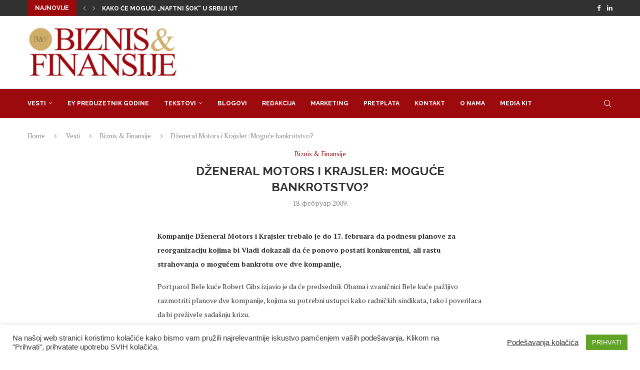

--- FILE ---
content_type: text/html; charset=UTF-8
request_url: https://bif.rs/2009/02/dzeneral-motors-i-krajsler-moguce-bankrotstvo-4/
body_size: 22293
content:
<!DOCTYPE html>
<html lang="sr-RS">
<head>
<meta charset="UTF-8">
<meta http-equiv="X-UA-Compatible" content="IE=edge">
<meta name="viewport" content="width=device-width, initial-scale=1">
<link rel="profile" href="https://gmpg.org/xfn/11"/>
<link rel="alternate" type="application/rss+xml" title="Biznis i Finansije RSS Feed"
href="https://bif.rs/feed/"/>
<link rel="alternate" type="application/atom+xml" title="Biznis i Finansije Atom Feed"
href="https://bif.rs/feed/atom/"/>
<link rel="pingback" href="https://bif.rs/xmlrpc.php"/>
<!--[if lt IE 9]>
<script src="https://bif.rs/wp-content/themes/soledad/js/html5.js"></script>
<![endif]-->
<meta name='robots' content='index, follow, max-image-preview:large, max-snippet:-1, max-video-preview:-1' />
<style>img:is([sizes="auto" i], [sizes^="auto," i]) { contain-intrinsic-size: 3000px 1500px }</style>
<!-- This site is optimized with the Yoast SEO plugin v26.3 - https://yoast.com/wordpress/plugins/seo/ -->
<title>Dženeral Motors i Krajsler: Moguće bankrotstvo? - Biznis i Finansije</title>
<link rel="canonical" href="https://bif.rs/2009/02/dzeneral-motors-i-krajsler-moguce-bankrotstvo-4/" />
<meta property="og:locale" content="sr_RS" />
<meta property="og:type" content="article" />
<meta property="og:title" content="Dženeral Motors i Krajsler: Moguće bankrotstvo? - Biznis i Finansije" />
<meta property="og:description" content="Kompanije Dženeral Motors i Krajsler trebalo je do 17. februara da podnesu planove za reorganizaciju kojima bi Vladi dokazali da će ponovo postati konkurentni, ali rastu strahovanja o mogućem bankrotu&hellip;" />
<meta property="og:url" content="https://bif.rs/2009/02/dzeneral-motors-i-krajsler-moguce-bankrotstvo-4/" />
<meta property="og:site_name" content="Biznis i Finansije" />
<meta property="article:publisher" content="https://www.facebook.com/biznisifinansije/" />
<meta property="article:published_time" content="2009-02-17T23:00:00+00:00" />
<meta name="author" content="bifadmin" />
<meta name="twitter:card" content="summary_large_image" />
<meta name="twitter:creator" content="@bifonline" />
<meta name="twitter:site" content="@bifonline" />
<meta name="twitter:label1" content="Написано од" />
<meta name="twitter:data1" content="bifadmin" />
<meta name="twitter:label2" content="Процењено време читања" />
<meta name="twitter:data2" content="1 минут" />
<script type="application/ld+json" class="yoast-schema-graph">{"@context":"https://schema.org","@graph":[{"@type":"Article","@id":"https://bif.rs/2009/02/dzeneral-motors-i-krajsler-moguce-bankrotstvo-4/#article","isPartOf":{"@id":"https://bif.rs/2009/02/dzeneral-motors-i-krajsler-moguce-bankrotstvo-4/"},"author":{"name":"bifadmin","@id":"https://bif.rs/#/schema/person/78b6bcfce3ccefe4f217b6bd40e455f6"},"headline":"Dženeral Motors i Krajsler: Moguće bankrotstvo?","datePublished":"2009-02-17T23:00:00+00:00","mainEntityOfPage":{"@id":"https://bif.rs/2009/02/dzeneral-motors-i-krajsler-moguce-bankrotstvo-4/"},"wordCount":186,"publisher":{"@id":"https://bif.rs/#organization"},"articleSection":["Biznis &amp; Finansije"],"inLanguage":"sr-RS"},{"@type":"WebPage","@id":"https://bif.rs/2009/02/dzeneral-motors-i-krajsler-moguce-bankrotstvo-4/","url":"https://bif.rs/2009/02/dzeneral-motors-i-krajsler-moguce-bankrotstvo-4/","name":"Dženeral Motors i Krajsler: Moguće bankrotstvo? - Biznis i Finansije","isPartOf":{"@id":"https://bif.rs/#website"},"datePublished":"2009-02-17T23:00:00+00:00","breadcrumb":{"@id":"https://bif.rs/2009/02/dzeneral-motors-i-krajsler-moguce-bankrotstvo-4/#breadcrumb"},"inLanguage":"sr-RS","potentialAction":[{"@type":"ReadAction","target":["https://bif.rs/2009/02/dzeneral-motors-i-krajsler-moguce-bankrotstvo-4/"]}]},{"@type":"BreadcrumbList","@id":"https://bif.rs/2009/02/dzeneral-motors-i-krajsler-moguce-bankrotstvo-4/#breadcrumb","itemListElement":[{"@type":"ListItem","position":1,"name":"Почетна","item":"https://bif.rs/"},{"@type":"ListItem","position":2,"name":"Dženeral Motors i Krajsler: Moguće bankrotstvo?"}]},{"@type":"WebSite","@id":"https://bif.rs/#website","url":"https://bif.rs/","name":"Biznis i Finansije","description":"","publisher":{"@id":"https://bif.rs/#organization"},"potentialAction":[{"@type":"SearchAction","target":{"@type":"EntryPoint","urlTemplate":"https://bif.rs/?s={search_term_string}"},"query-input":{"@type":"PropertyValueSpecification","valueRequired":true,"valueName":"search_term_string"}}],"inLanguage":"sr-RS"},{"@type":"Organization","@id":"https://bif.rs/#organization","name":"Biznis & Finansije","url":"https://bif.rs/","logo":{"@type":"ImageObject","inLanguage":"sr-RS","@id":"https://bif.rs/#/schema/logo/image/","url":"https://bif.rs/wp-content/uploads/2019/11/Logobif.png","contentUrl":"https://bif.rs/wp-content/uploads/2019/11/Logobif.png","width":350,"height":123,"caption":"Biznis & Finansije"},"image":{"@id":"https://bif.rs/#/schema/logo/image/"},"sameAs":["https://www.facebook.com/biznisifinansije/","https://x.com/bifonline","https://www.linkedin.com/company/biznis&amp;amp;finansije/"]},{"@type":"Person","@id":"https://bif.rs/#/schema/person/78b6bcfce3ccefe4f217b6bd40e455f6","name":"bifadmin"}]}</script>
<!-- / Yoast SEO plugin. -->
<link rel='dns-prefetch' href='//fonts.googleapis.com' />
<link rel="alternate" type="application/rss+xml" title="Biznis i Finansije &raquo; довод" href="https://bif.rs/feed/" />
<script type="text/javascript">
/* <![CDATA[ */
window._wpemojiSettings = {"baseUrl":"https:\/\/s.w.org\/images\/core\/emoji\/16.0.1\/72x72\/","ext":".png","svgUrl":"https:\/\/s.w.org\/images\/core\/emoji\/16.0.1\/svg\/","svgExt":".svg","source":{"concatemoji":"https:\/\/bif.rs\/wp-includes\/js\/wp-emoji-release.min.js?ver=6.8.3"}};
/*! This file is auto-generated */
!function(s,n){var o,i,e;function c(e){try{var t={supportTests:e,timestamp:(new Date).valueOf()};sessionStorage.setItem(o,JSON.stringify(t))}catch(e){}}function p(e,t,n){e.clearRect(0,0,e.canvas.width,e.canvas.height),e.fillText(t,0,0);var t=new Uint32Array(e.getImageData(0,0,e.canvas.width,e.canvas.height).data),a=(e.clearRect(0,0,e.canvas.width,e.canvas.height),e.fillText(n,0,0),new Uint32Array(e.getImageData(0,0,e.canvas.width,e.canvas.height).data));return t.every(function(e,t){return e===a[t]})}function u(e,t){e.clearRect(0,0,e.canvas.width,e.canvas.height),e.fillText(t,0,0);for(var n=e.getImageData(16,16,1,1),a=0;a<n.data.length;a++)if(0!==n.data[a])return!1;return!0}function f(e,t,n,a){switch(t){case"flag":return n(e,"\ud83c\udff3\ufe0f\u200d\u26a7\ufe0f","\ud83c\udff3\ufe0f\u200b\u26a7\ufe0f")?!1:!n(e,"\ud83c\udde8\ud83c\uddf6","\ud83c\udde8\u200b\ud83c\uddf6")&&!n(e,"\ud83c\udff4\udb40\udc67\udb40\udc62\udb40\udc65\udb40\udc6e\udb40\udc67\udb40\udc7f","\ud83c\udff4\u200b\udb40\udc67\u200b\udb40\udc62\u200b\udb40\udc65\u200b\udb40\udc6e\u200b\udb40\udc67\u200b\udb40\udc7f");case"emoji":return!a(e,"\ud83e\udedf")}return!1}function g(e,t,n,a){var r="undefined"!=typeof WorkerGlobalScope&&self instanceof WorkerGlobalScope?new OffscreenCanvas(300,150):s.createElement("canvas"),o=r.getContext("2d",{willReadFrequently:!0}),i=(o.textBaseline="top",o.font="600 32px Arial",{});return e.forEach(function(e){i[e]=t(o,e,n,a)}),i}function t(e){var t=s.createElement("script");t.src=e,t.defer=!0,s.head.appendChild(t)}"undefined"!=typeof Promise&&(o="wpEmojiSettingsSupports",i=["flag","emoji"],n.supports={everything:!0,everythingExceptFlag:!0},e=new Promise(function(e){s.addEventListener("DOMContentLoaded",e,{once:!0})}),new Promise(function(t){var n=function(){try{var e=JSON.parse(sessionStorage.getItem(o));if("object"==typeof e&&"number"==typeof e.timestamp&&(new Date).valueOf()<e.timestamp+604800&&"object"==typeof e.supportTests)return e.supportTests}catch(e){}return null}();if(!n){if("undefined"!=typeof Worker&&"undefined"!=typeof OffscreenCanvas&&"undefined"!=typeof URL&&URL.createObjectURL&&"undefined"!=typeof Blob)try{var e="postMessage("+g.toString()+"("+[JSON.stringify(i),f.toString(),p.toString(),u.toString()].join(",")+"));",a=new Blob([e],{type:"text/javascript"}),r=new Worker(URL.createObjectURL(a),{name:"wpTestEmojiSupports"});return void(r.onmessage=function(e){c(n=e.data),r.terminate(),t(n)})}catch(e){}c(n=g(i,f,p,u))}t(n)}).then(function(e){for(var t in e)n.supports[t]=e[t],n.supports.everything=n.supports.everything&&n.supports[t],"flag"!==t&&(n.supports.everythingExceptFlag=n.supports.everythingExceptFlag&&n.supports[t]);n.supports.everythingExceptFlag=n.supports.everythingExceptFlag&&!n.supports.flag,n.DOMReady=!1,n.readyCallback=function(){n.DOMReady=!0}}).then(function(){return e}).then(function(){var e;n.supports.everything||(n.readyCallback(),(e=n.source||{}).concatemoji?t(e.concatemoji):e.wpemoji&&e.twemoji&&(t(e.twemoji),t(e.wpemoji)))}))}((window,document),window._wpemojiSettings);
/* ]]> */
</script>
<!-- <link rel='stylesheet' id='penci-folding-css' href='https://bif.rs/wp-content/themes/soledad/inc/elementor/assets/css/fold.css?ver=8.6.9.1' type='text/css' media='all' /> -->
<link rel="stylesheet" type="text/css" href="//bif.rs/wp-content/cache/wpfc-minified/kl34zxlt/5y7gd.css" media="all"/>
<style id='wp-emoji-styles-inline-css' type='text/css'>
img.wp-smiley, img.emoji {
display: inline !important;
border: none !important;
box-shadow: none !important;
height: 1em !important;
width: 1em !important;
margin: 0 0.07em !important;
vertical-align: -0.1em !important;
background: none !important;
padding: 0 !important;
}
</style>
<!-- <link rel='stylesheet' id='wp-block-library-css' href='https://bif.rs/wp-includes/css/dist/block-library/style.min.css?ver=6.8.3' type='text/css' media='all' /> -->
<link rel="stylesheet" type="text/css" href="//bif.rs/wp-content/cache/wpfc-minified/lm77hxjs/5y7gd.css" media="all"/>
<style id='wp-block-library-theme-inline-css' type='text/css'>
.wp-block-audio :where(figcaption){color:#555;font-size:13px;text-align:center}.is-dark-theme .wp-block-audio :where(figcaption){color:#ffffffa6}.wp-block-audio{margin:0 0 1em}.wp-block-code{border:1px solid #ccc;border-radius:4px;font-family:Menlo,Consolas,monaco,monospace;padding:.8em 1em}.wp-block-embed :where(figcaption){color:#555;font-size:13px;text-align:center}.is-dark-theme .wp-block-embed :where(figcaption){color:#ffffffa6}.wp-block-embed{margin:0 0 1em}.blocks-gallery-caption{color:#555;font-size:13px;text-align:center}.is-dark-theme .blocks-gallery-caption{color:#ffffffa6}:root :where(.wp-block-image figcaption){color:#555;font-size:13px;text-align:center}.is-dark-theme :root :where(.wp-block-image figcaption){color:#ffffffa6}.wp-block-image{margin:0 0 1em}.wp-block-pullquote{border-bottom:4px solid;border-top:4px solid;color:currentColor;margin-bottom:1.75em}.wp-block-pullquote cite,.wp-block-pullquote footer,.wp-block-pullquote__citation{color:currentColor;font-size:.8125em;font-style:normal;text-transform:uppercase}.wp-block-quote{border-left:.25em solid;margin:0 0 1.75em;padding-left:1em}.wp-block-quote cite,.wp-block-quote footer{color:currentColor;font-size:.8125em;font-style:normal;position:relative}.wp-block-quote:where(.has-text-align-right){border-left:none;border-right:.25em solid;padding-left:0;padding-right:1em}.wp-block-quote:where(.has-text-align-center){border:none;padding-left:0}.wp-block-quote.is-large,.wp-block-quote.is-style-large,.wp-block-quote:where(.is-style-plain){border:none}.wp-block-search .wp-block-search__label{font-weight:700}.wp-block-search__button{border:1px solid #ccc;padding:.375em .625em}:where(.wp-block-group.has-background){padding:1.25em 2.375em}.wp-block-separator.has-css-opacity{opacity:.4}.wp-block-separator{border:none;border-bottom:2px solid;margin-left:auto;margin-right:auto}.wp-block-separator.has-alpha-channel-opacity{opacity:1}.wp-block-separator:not(.is-style-wide):not(.is-style-dots){width:100px}.wp-block-separator.has-background:not(.is-style-dots){border-bottom:none;height:1px}.wp-block-separator.has-background:not(.is-style-wide):not(.is-style-dots){height:2px}.wp-block-table{margin:0 0 1em}.wp-block-table td,.wp-block-table th{word-break:normal}.wp-block-table :where(figcaption){color:#555;font-size:13px;text-align:center}.is-dark-theme .wp-block-table :where(figcaption){color:#ffffffa6}.wp-block-video :where(figcaption){color:#555;font-size:13px;text-align:center}.is-dark-theme .wp-block-video :where(figcaption){color:#ffffffa6}.wp-block-video{margin:0 0 1em}:root :where(.wp-block-template-part.has-background){margin-bottom:0;margin-top:0;padding:1.25em 2.375em}
</style>
<style id='classic-theme-styles-inline-css' type='text/css'>
/*! This file is auto-generated */
.wp-block-button__link{color:#fff;background-color:#32373c;border-radius:9999px;box-shadow:none;text-decoration:none;padding:calc(.667em + 2px) calc(1.333em + 2px);font-size:1.125em}.wp-block-file__button{background:#32373c;color:#fff;text-decoration:none}
</style>
<style id='block-soledad-style-inline-css' type='text/css'>
.pchead-e-block{--pcborder-cl:#dedede;--pcaccent-cl:#6eb48c}.heading1-style-1>h1,.heading1-style-2>h1,.heading2-style-1>h2,.heading2-style-2>h2,.heading3-style-1>h3,.heading3-style-2>h3,.heading4-style-1>h4,.heading4-style-2>h4,.heading5-style-1>h5,.heading5-style-2>h5{padding-bottom:8px;border-bottom:1px solid var(--pcborder-cl);overflow:hidden}.heading1-style-2>h1,.heading2-style-2>h2,.heading3-style-2>h3,.heading4-style-2>h4,.heading5-style-2>h5{border-bottom-width:0;position:relative}.heading1-style-2>h1:before,.heading2-style-2>h2:before,.heading3-style-2>h3:before,.heading4-style-2>h4:before,.heading5-style-2>h5:before{content:'';width:50px;height:2px;bottom:0;left:0;z-index:2;background:var(--pcaccent-cl);position:absolute}.heading1-style-2>h1:after,.heading2-style-2>h2:after,.heading3-style-2>h3:after,.heading4-style-2>h4:after,.heading5-style-2>h5:after{content:'';width:100%;height:2px;bottom:0;left:20px;z-index:1;background:var(--pcborder-cl);position:absolute}.heading1-style-3>h1,.heading1-style-4>h1,.heading2-style-3>h2,.heading2-style-4>h2,.heading3-style-3>h3,.heading3-style-4>h3,.heading4-style-3>h4,.heading4-style-4>h4,.heading5-style-3>h5,.heading5-style-4>h5{position:relative;padding-left:20px}.heading1-style-3>h1:before,.heading1-style-4>h1:before,.heading2-style-3>h2:before,.heading2-style-4>h2:before,.heading3-style-3>h3:before,.heading3-style-4>h3:before,.heading4-style-3>h4:before,.heading4-style-4>h4:before,.heading5-style-3>h5:before,.heading5-style-4>h5:before{width:10px;height:100%;content:'';position:absolute;top:0;left:0;bottom:0;background:var(--pcaccent-cl)}.heading1-style-4>h1,.heading2-style-4>h2,.heading3-style-4>h3,.heading4-style-4>h4,.heading5-style-4>h5{padding:10px 20px;background:#f1f1f1}.heading1-style-5>h1,.heading2-style-5>h2,.heading3-style-5>h3,.heading4-style-5>h4,.heading5-style-5>h5{position:relative;z-index:1}.heading1-style-5>h1:before,.heading2-style-5>h2:before,.heading3-style-5>h3:before,.heading4-style-5>h4:before,.heading5-style-5>h5:before{content:"";position:absolute;left:0;bottom:0;width:200px;height:50%;transform:skew(-25deg) translateX(0);background:var(--pcaccent-cl);z-index:-1;opacity:.4}.heading1-style-6>h1,.heading2-style-6>h2,.heading3-style-6>h3,.heading4-style-6>h4,.heading5-style-6>h5{text-decoration:underline;text-underline-offset:2px;text-decoration-thickness:4px;text-decoration-color:var(--pcaccent-cl)}
</style>
<style id='global-styles-inline-css' type='text/css'>
:root{--wp--preset--aspect-ratio--square: 1;--wp--preset--aspect-ratio--4-3: 4/3;--wp--preset--aspect-ratio--3-4: 3/4;--wp--preset--aspect-ratio--3-2: 3/2;--wp--preset--aspect-ratio--2-3: 2/3;--wp--preset--aspect-ratio--16-9: 16/9;--wp--preset--aspect-ratio--9-16: 9/16;--wp--preset--color--black: #000000;--wp--preset--color--cyan-bluish-gray: #abb8c3;--wp--preset--color--white: #ffffff;--wp--preset--color--pale-pink: #f78da7;--wp--preset--color--vivid-red: #cf2e2e;--wp--preset--color--luminous-vivid-orange: #ff6900;--wp--preset--color--luminous-vivid-amber: #fcb900;--wp--preset--color--light-green-cyan: #7bdcb5;--wp--preset--color--vivid-green-cyan: #00d084;--wp--preset--color--pale-cyan-blue: #8ed1fc;--wp--preset--color--vivid-cyan-blue: #0693e3;--wp--preset--color--vivid-purple: #9b51e0;--wp--preset--gradient--vivid-cyan-blue-to-vivid-purple: linear-gradient(135deg,rgba(6,147,227,1) 0%,rgb(155,81,224) 100%);--wp--preset--gradient--light-green-cyan-to-vivid-green-cyan: linear-gradient(135deg,rgb(122,220,180) 0%,rgb(0,208,130) 100%);--wp--preset--gradient--luminous-vivid-amber-to-luminous-vivid-orange: linear-gradient(135deg,rgba(252,185,0,1) 0%,rgba(255,105,0,1) 100%);--wp--preset--gradient--luminous-vivid-orange-to-vivid-red: linear-gradient(135deg,rgba(255,105,0,1) 0%,rgb(207,46,46) 100%);--wp--preset--gradient--very-light-gray-to-cyan-bluish-gray: linear-gradient(135deg,rgb(238,238,238) 0%,rgb(169,184,195) 100%);--wp--preset--gradient--cool-to-warm-spectrum: linear-gradient(135deg,rgb(74,234,220) 0%,rgb(151,120,209) 20%,rgb(207,42,186) 40%,rgb(238,44,130) 60%,rgb(251,105,98) 80%,rgb(254,248,76) 100%);--wp--preset--gradient--blush-light-purple: linear-gradient(135deg,rgb(255,206,236) 0%,rgb(152,150,240) 100%);--wp--preset--gradient--blush-bordeaux: linear-gradient(135deg,rgb(254,205,165) 0%,rgb(254,45,45) 50%,rgb(107,0,62) 100%);--wp--preset--gradient--luminous-dusk: linear-gradient(135deg,rgb(255,203,112) 0%,rgb(199,81,192) 50%,rgb(65,88,208) 100%);--wp--preset--gradient--pale-ocean: linear-gradient(135deg,rgb(255,245,203) 0%,rgb(182,227,212) 50%,rgb(51,167,181) 100%);--wp--preset--gradient--electric-grass: linear-gradient(135deg,rgb(202,248,128) 0%,rgb(113,206,126) 100%);--wp--preset--gradient--midnight: linear-gradient(135deg,rgb(2,3,129) 0%,rgb(40,116,252) 100%);--wp--preset--font-size--small: 12px;--wp--preset--font-size--medium: 20px;--wp--preset--font-size--large: 32px;--wp--preset--font-size--x-large: 42px;--wp--preset--font-size--normal: 14px;--wp--preset--font-size--huge: 42px;--wp--preset--spacing--20: 0.44rem;--wp--preset--spacing--30: 0.67rem;--wp--preset--spacing--40: 1rem;--wp--preset--spacing--50: 1.5rem;--wp--preset--spacing--60: 2.25rem;--wp--preset--spacing--70: 3.38rem;--wp--preset--spacing--80: 5.06rem;--wp--preset--shadow--natural: 6px 6px 9px rgba(0, 0, 0, 0.2);--wp--preset--shadow--deep: 12px 12px 50px rgba(0, 0, 0, 0.4);--wp--preset--shadow--sharp: 6px 6px 0px rgba(0, 0, 0, 0.2);--wp--preset--shadow--outlined: 6px 6px 0px -3px rgba(255, 255, 255, 1), 6px 6px rgba(0, 0, 0, 1);--wp--preset--shadow--crisp: 6px 6px 0px rgba(0, 0, 0, 1);}:where(.is-layout-flex){gap: 0.5em;}:where(.is-layout-grid){gap: 0.5em;}body .is-layout-flex{display: flex;}.is-layout-flex{flex-wrap: wrap;align-items: center;}.is-layout-flex > :is(*, div){margin: 0;}body .is-layout-grid{display: grid;}.is-layout-grid > :is(*, div){margin: 0;}:where(.wp-block-columns.is-layout-flex){gap: 2em;}:where(.wp-block-columns.is-layout-grid){gap: 2em;}:where(.wp-block-post-template.is-layout-flex){gap: 1.25em;}:where(.wp-block-post-template.is-layout-grid){gap: 1.25em;}.has-black-color{color: var(--wp--preset--color--black) !important;}.has-cyan-bluish-gray-color{color: var(--wp--preset--color--cyan-bluish-gray) !important;}.has-white-color{color: var(--wp--preset--color--white) !important;}.has-pale-pink-color{color: var(--wp--preset--color--pale-pink) !important;}.has-vivid-red-color{color: var(--wp--preset--color--vivid-red) !important;}.has-luminous-vivid-orange-color{color: var(--wp--preset--color--luminous-vivid-orange) !important;}.has-luminous-vivid-amber-color{color: var(--wp--preset--color--luminous-vivid-amber) !important;}.has-light-green-cyan-color{color: var(--wp--preset--color--light-green-cyan) !important;}.has-vivid-green-cyan-color{color: var(--wp--preset--color--vivid-green-cyan) !important;}.has-pale-cyan-blue-color{color: var(--wp--preset--color--pale-cyan-blue) !important;}.has-vivid-cyan-blue-color{color: var(--wp--preset--color--vivid-cyan-blue) !important;}.has-vivid-purple-color{color: var(--wp--preset--color--vivid-purple) !important;}.has-black-background-color{background-color: var(--wp--preset--color--black) !important;}.has-cyan-bluish-gray-background-color{background-color: var(--wp--preset--color--cyan-bluish-gray) !important;}.has-white-background-color{background-color: var(--wp--preset--color--white) !important;}.has-pale-pink-background-color{background-color: var(--wp--preset--color--pale-pink) !important;}.has-vivid-red-background-color{background-color: var(--wp--preset--color--vivid-red) !important;}.has-luminous-vivid-orange-background-color{background-color: var(--wp--preset--color--luminous-vivid-orange) !important;}.has-luminous-vivid-amber-background-color{background-color: var(--wp--preset--color--luminous-vivid-amber) !important;}.has-light-green-cyan-background-color{background-color: var(--wp--preset--color--light-green-cyan) !important;}.has-vivid-green-cyan-background-color{background-color: var(--wp--preset--color--vivid-green-cyan) !important;}.has-pale-cyan-blue-background-color{background-color: var(--wp--preset--color--pale-cyan-blue) !important;}.has-vivid-cyan-blue-background-color{background-color: var(--wp--preset--color--vivid-cyan-blue) !important;}.has-vivid-purple-background-color{background-color: var(--wp--preset--color--vivid-purple) !important;}.has-black-border-color{border-color: var(--wp--preset--color--black) !important;}.has-cyan-bluish-gray-border-color{border-color: var(--wp--preset--color--cyan-bluish-gray) !important;}.has-white-border-color{border-color: var(--wp--preset--color--white) !important;}.has-pale-pink-border-color{border-color: var(--wp--preset--color--pale-pink) !important;}.has-vivid-red-border-color{border-color: var(--wp--preset--color--vivid-red) !important;}.has-luminous-vivid-orange-border-color{border-color: var(--wp--preset--color--luminous-vivid-orange) !important;}.has-luminous-vivid-amber-border-color{border-color: var(--wp--preset--color--luminous-vivid-amber) !important;}.has-light-green-cyan-border-color{border-color: var(--wp--preset--color--light-green-cyan) !important;}.has-vivid-green-cyan-border-color{border-color: var(--wp--preset--color--vivid-green-cyan) !important;}.has-pale-cyan-blue-border-color{border-color: var(--wp--preset--color--pale-cyan-blue) !important;}.has-vivid-cyan-blue-border-color{border-color: var(--wp--preset--color--vivid-cyan-blue) !important;}.has-vivid-purple-border-color{border-color: var(--wp--preset--color--vivid-purple) !important;}.has-vivid-cyan-blue-to-vivid-purple-gradient-background{background: var(--wp--preset--gradient--vivid-cyan-blue-to-vivid-purple) !important;}.has-light-green-cyan-to-vivid-green-cyan-gradient-background{background: var(--wp--preset--gradient--light-green-cyan-to-vivid-green-cyan) !important;}.has-luminous-vivid-amber-to-luminous-vivid-orange-gradient-background{background: var(--wp--preset--gradient--luminous-vivid-amber-to-luminous-vivid-orange) !important;}.has-luminous-vivid-orange-to-vivid-red-gradient-background{background: var(--wp--preset--gradient--luminous-vivid-orange-to-vivid-red) !important;}.has-very-light-gray-to-cyan-bluish-gray-gradient-background{background: var(--wp--preset--gradient--very-light-gray-to-cyan-bluish-gray) !important;}.has-cool-to-warm-spectrum-gradient-background{background: var(--wp--preset--gradient--cool-to-warm-spectrum) !important;}.has-blush-light-purple-gradient-background{background: var(--wp--preset--gradient--blush-light-purple) !important;}.has-blush-bordeaux-gradient-background{background: var(--wp--preset--gradient--blush-bordeaux) !important;}.has-luminous-dusk-gradient-background{background: var(--wp--preset--gradient--luminous-dusk) !important;}.has-pale-ocean-gradient-background{background: var(--wp--preset--gradient--pale-ocean) !important;}.has-electric-grass-gradient-background{background: var(--wp--preset--gradient--electric-grass) !important;}.has-midnight-gradient-background{background: var(--wp--preset--gradient--midnight) !important;}.has-small-font-size{font-size: var(--wp--preset--font-size--small) !important;}.has-medium-font-size{font-size: var(--wp--preset--font-size--medium) !important;}.has-large-font-size{font-size: var(--wp--preset--font-size--large) !important;}.has-x-large-font-size{font-size: var(--wp--preset--font-size--x-large) !important;}
:where(.wp-block-post-template.is-layout-flex){gap: 1.25em;}:where(.wp-block-post-template.is-layout-grid){gap: 1.25em;}
:where(.wp-block-columns.is-layout-flex){gap: 2em;}:where(.wp-block-columns.is-layout-grid){gap: 2em;}
:root :where(.wp-block-pullquote){font-size: 1.5em;line-height: 1.6;}
</style>
<!-- <link rel='stylesheet' id='contact-form-7-css' href='https://bif.rs/wp-content/plugins/contact-form-7/includes/css/styles.css?ver=6.1.3' type='text/css' media='all' /> -->
<!-- <link rel='stylesheet' id='cookie-law-info-css' href='https://bif.rs/wp-content/plugins/cookie-law-info/legacy/public/css/cookie-law-info-public.css?ver=3.3.6' type='text/css' media='all' /> -->
<!-- <link rel='stylesheet' id='cookie-law-info-gdpr-css' href='https://bif.rs/wp-content/plugins/cookie-law-info/legacy/public/css/cookie-law-info-gdpr.css?ver=3.3.6' type='text/css' media='all' /> -->
<link rel="stylesheet" type="text/css" href="//bif.rs/wp-content/cache/wpfc-minified/6mxe41rf/5y7gd.css" media="all"/>
<link rel='stylesheet' id='penci-fonts-css' href='https://fonts.googleapis.com/css?family=Raleway%3A300%2C300italic%2C400%2C400italic%2C500%2C500italic%2C700%2C700italic%2C800%2C800italic%7CPT+Serif%3A300%2C300italic%2C400%2C400italic%2C500%2C500italic%2C700%2C700italic%2C800%2C800italic%7CMontserrat%3A300%2C300italic%2C400%2C400italic%2C500%2C500italic%2C600%2C600italic%2C700%2C700italic%2C800%2C800italic%26subset%3Dlatin%2Ccyrillic%2Ccyrillic-ext%2Cgreek%2Cgreek-ext%2Clatin-ext&#038;display=swap&#038;ver=8.6.9.1' type='text/css' media='' />
<!-- <link rel='stylesheet' id='penci-main-style-css' href='https://bif.rs/wp-content/themes/soledad/main.css?ver=8.6.9.1' type='text/css' media='all' /> -->
<!-- <link rel='stylesheet' id='penci-swiper-bundle-css' href='https://bif.rs/wp-content/themes/soledad/css/swiper-bundle.min.css?ver=8.6.9.1' type='text/css' media='all' /> -->
<!-- <link rel='stylesheet' id='penci-font-awesomeold-css' href='https://bif.rs/wp-content/themes/soledad/css/font-awesome.4.7.0.swap.min.css?ver=4.7.0' type='text/css' media='all' /> -->
<!-- <link rel='stylesheet' id='penci_icon-css' href='https://bif.rs/wp-content/themes/soledad/css/penci-icon.css?ver=8.6.9.1' type='text/css' media='all' /> -->
<!-- <link rel='stylesheet' id='penci_style-css' href='https://bif.rs/wp-content/themes/soledad/style.css?ver=8.6.9.1' type='text/css' media='all' /> -->
<!-- <link rel='stylesheet' id='penci_social_counter-css' href='https://bif.rs/wp-content/themes/soledad/css/social-counter.css?ver=8.6.9.1' type='text/css' media='all' /> -->
<!-- <link rel='stylesheet' id='elementor-icons-css' href='https://bif.rs/wp-content/plugins/elementor/assets/lib/eicons/css/elementor-icons.min.css?ver=5.44.0' type='text/css' media='all' /> -->
<!-- <link rel='stylesheet' id='elementor-frontend-css' href='https://bif.rs/wp-content/plugins/elementor/assets/css/frontend.min.css?ver=3.33.0' type='text/css' media='all' /> -->
<link rel="stylesheet" type="text/css" href="//bif.rs/wp-content/cache/wpfc-minified/965lceuu/5y7gd.css" media="all"/>
<link rel='stylesheet' id='elementor-post-81928-css' href='https://bif.rs/wp-content/uploads/elementor/css/post-81928.css?ver=1767018346' type='text/css' media='all' />
<!-- <link rel='stylesheet' id='elementor-pro-css' href='https://bif.rs/wp-content/plugins/elementor-pro/assets/css/frontend.min.css?ver=3.17.0' type='text/css' media='all' /> -->
<!-- <link rel='stylesheet' id='elementor-gf-local-roboto-css' href='https://bif.rs/wp-content/uploads/elementor/google-fonts/css/roboto.css?ver=1748310391' type='text/css' media='all' /> -->
<!-- <link rel='stylesheet' id='elementor-gf-local-robotoslab-css' href='https://bif.rs/wp-content/uploads/elementor/google-fonts/css/robotoslab.css?ver=1748310419' type='text/css' media='all' /> -->
<link rel="stylesheet" type="text/css" href="//bif.rs/wp-content/cache/wpfc-minified/oup9tlw/5y7gd.css" media="all"/>
<script src='//bif.rs/wp-content/cache/wpfc-minified/dt0zpmb6/5y7ge.js' type="text/javascript"></script>
<!-- <script type="text/javascript" src="https://bif.rs/wp-includes/js/jquery/jquery.min.js?ver=3.7.1" id="jquery-core-js"></script> -->
<!-- <script type="text/javascript" src="https://bif.rs/wp-includes/js/jquery/jquery-migrate.min.js?ver=3.4.1" id="jquery-migrate-js"></script> -->
<script type="text/javascript" id="cookie-law-info-js-extra">
/* <![CDATA[ */
var Cli_Data = {"nn_cookie_ids":[],"cookielist":[],"non_necessary_cookies":[],"ccpaEnabled":"","ccpaRegionBased":"","ccpaBarEnabled":"","strictlyEnabled":["necessary","obligatoire"],"ccpaType":"gdpr","js_blocking":"1","custom_integration":"","triggerDomRefresh":"","secure_cookies":""};
var cli_cookiebar_settings = {"animate_speed_hide":"500","animate_speed_show":"500","background":"#FFF","border":"#b1a6a6c2","border_on":"","button_1_button_colour":"#61a229","button_1_button_hover":"#4e8221","button_1_link_colour":"#fff","button_1_as_button":"1","button_1_new_win":"","button_2_button_colour":"#333","button_2_button_hover":"#292929","button_2_link_colour":"#444","button_2_as_button":"","button_2_hidebar":"","button_3_button_colour":"#3566bb","button_3_button_hover":"#2a5296","button_3_link_colour":"#fff","button_3_as_button":"1","button_3_new_win":"","button_4_button_colour":"#000","button_4_button_hover":"#000000","button_4_link_colour":"#333333","button_4_as_button":"","button_7_button_colour":"#61a229","button_7_button_hover":"#4e8221","button_7_link_colour":"#fff","button_7_as_button":"1","button_7_new_win":"","font_family":"Tahoma, Geneva, sans-serif","header_fix":"","notify_animate_hide":"1","notify_animate_show":"","notify_div_id":"#cookie-law-info-bar","notify_position_horizontal":"right","notify_position_vertical":"bottom","scroll_close":"","scroll_close_reload":"","accept_close_reload":"","reject_close_reload":"","showagain_tab":"1","showagain_background":"#fff","showagain_border":"#000","showagain_div_id":"#cookie-law-info-again","showagain_x_position":"100px","text":"#333333","show_once_yn":"","show_once":"10000","logging_on":"","as_popup":"","popup_overlay":"1","bar_heading_text":"","cookie_bar_as":"banner","popup_showagain_position":"bottom-right","widget_position":"left"};
var log_object = {"ajax_url":"https:\/\/bif.rs\/wp-admin\/admin-ajax.php"};
/* ]]> */
</script>
<script src='//bif.rs/wp-content/cache/wpfc-minified/kznjklh1/5y7ge.js' type="text/javascript"></script>
<!-- <script type="text/javascript" src="https://bif.rs/wp-content/plugins/cookie-law-info/legacy/public/js/cookie-law-info-public.js?ver=3.3.6" id="cookie-law-info-js"></script> -->
<link rel="https://api.w.org/" href="https://bif.rs/wp-json/" /><link rel="alternate" title="JSON" type="application/json" href="https://bif.rs/wp-json/wp/v2/posts/53215" /><link rel="EditURI" type="application/rsd+xml" title="RSD" href="https://bif.rs/xmlrpc.php?rsd" />
<meta name="generator" content="WordPress 6.8.3" />
<meta name="generator" content="Soledad 8.6.9.1" />
<link rel='shortlink' href='https://bif.rs/?p=53215' />
<link rel="alternate" title="oEmbed (JSON)" type="application/json+oembed" href="https://bif.rs/wp-json/oembed/1.0/embed?url=https%3A%2F%2Fbif.rs%2F2009%2F02%2Fdzeneral-motors-i-krajsler-moguce-bankrotstvo-4%2F" />
<link rel="alternate" title="oEmbed (XML)" type="text/xml+oembed" href="https://bif.rs/wp-json/oembed/1.0/embed?url=https%3A%2F%2Fbif.rs%2F2009%2F02%2Fdzeneral-motors-i-krajsler-moguce-bankrotstvo-4%2F&#038;format=xml" />
<style type="text/css">
ol.footnotes>li {list-style-type:decimal;}
ol.footnotes { color:#666666; }
ol.footnotes li { font-size:80%; }
</style>
<!-- GA Google Analytics @ https://m0n.co/ga -->
<script async src="https://www.googletagmanager.com/gtag/js?id=G-GZ7VE5GR83"></script>
<script>
window.dataLayer = window.dataLayer || [];
function gtag(){dataLayer.push(arguments);}
gtag('js', new Date());
gtag('config', 'G-GZ7VE5GR83');
</script>
<style id="penci-custom-style" type="text/css">body{ --pcbg-cl: #fff; --pctext-cl: #313131; --pcborder-cl: #dedede; --pcheading-cl: #313131; --pcmeta-cl: #888888; --pcaccent-cl: #6eb48c; --pcbody-font: 'PT Serif', serif; --pchead-font: 'Raleway', sans-serif; --pchead-wei: bold; --pcava_bdr:10px;--pcajs_fvw:470px;--pcajs_fvmw:220px; } .single.penci-body-single-style-5 #header, .single.penci-body-single-style-6 #header, .single.penci-body-single-style-10 #header, .single.penci-body-single-style-5 .pc-wrapbuilder-header, .single.penci-body-single-style-6 .pc-wrapbuilder-header, .single.penci-body-single-style-10 .pc-wrapbuilder-header { --pchd-mg: 40px; } .fluid-width-video-wrapper > div { position: absolute; left: 0; right: 0; top: 0; width: 100%; height: 100%; } .yt-video-place { position: relative; text-align: center; } .yt-video-place.embed-responsive .start-video { display: block; top: 0; left: 0; bottom: 0; right: 0; position: absolute; transform: none; } .yt-video-place.embed-responsive .start-video img { margin: 0; padding: 0; top: 50%; display: inline-block; position: absolute; left: 50%; transform: translate(-50%, -50%); width: 68px; height: auto; } .mfp-bg { top: 0; left: 0; width: 100%; height: 100%; z-index: 9999999; overflow: hidden; position: fixed; background: #0b0b0b; opacity: .8; filter: alpha(opacity=80) } .mfp-wrap { top: 0; left: 0; width: 100%; height: 100%; z-index: 9999999; position: fixed; outline: none !important; -webkit-backface-visibility: hidden } .header-slogan .header-slogan-text{ font-family: 'Montserrat', sans-serif; } .penci-hide-tagupdated{ display: none !important; } .header-slogan .header-slogan-text { font-weight:700; } .header-slogan .header-slogan-text { font-size:11px; } .featured-area.featured-style-42 .item-inner-content, .featured-style-41 .swiper-slide, .slider-40-wrapper .nav-thumb-creative .thumb-container:after,.penci-slider44-t-item:before,.penci-slider44-main-wrapper .item, .featured-area .penci-image-holder, .featured-area .penci-slider4-overlay, .featured-area .penci-slide-overlay .overlay-link, .featured-style-29 .featured-slider-overlay, .penci-slider38-overlay{ border-radius: ; -webkit-border-radius: ; } .penci-featured-content-right:before{ border-top-right-radius: ; border-bottom-right-radius: ; } .penci-flat-overlay .penci-slide-overlay .penci-mag-featured-content:before{ border-bottom-left-radius: ; border-bottom-right-radius: ; } .container-single .post-image{ border-radius: ; -webkit-border-radius: ; } .penci-mega-post-inner, .penci-mega-thumbnail .penci-image-holder{ border-radius: ; -webkit-border-radius: ; } #header .inner-header .container { padding:20px 0; } #logo a { max-width:300px; width: 100%; } @media only screen and (max-width: 960px) and (min-width: 768px){ #logo img{ max-width: 100%; } } .penci-page-container-smaller { max-width:900px; } .editor-styles-wrapper, body{ --pcaccent-cl: #9d0a0e; } .penci-menuhbg-toggle:hover .lines-button:after, .penci-menuhbg-toggle:hover .penci-lines:before, .penci-menuhbg-toggle:hover .penci-lines:after,.tags-share-box.tags-share-box-s2 .post-share-plike,.penci-video_playlist .penci-playlist-title,.pencisc-column-2.penci-video_playlist .penci-video-nav .playlist-panel-item, .pencisc-column-1.penci-video_playlist .penci-video-nav .playlist-panel-item,.penci-video_playlist .penci-custom-scroll::-webkit-scrollbar-thumb, .pencisc-button, .post-entry .pencisc-button, .penci-dropcap-box, .penci-dropcap-circle, .penci-login-register input[type="submit"]:hover, .penci-ld .penci-ldin:before, .penci-ldspinner > div{ background: #9d0a0e; } a, .post-entry .penci-portfolio-filter ul li a:hover, .penci-portfolio-filter ul li a:hover, .penci-portfolio-filter ul li.active a, .post-entry .penci-portfolio-filter ul li.active a, .penci-countdown .countdown-amount, .archive-box h1, .post-entry a, .container.penci-breadcrumb span a:hover,.container.penci-breadcrumb a:hover, .post-entry blockquote:before, .post-entry blockquote cite, .post-entry blockquote .author, .wpb_text_column blockquote:before, .wpb_text_column blockquote cite, .wpb_text_column blockquote .author, .penci-pagination a:hover, ul.penci-topbar-menu > li a:hover, div.penci-topbar-menu > ul > li a:hover, .penci-recipe-heading a.penci-recipe-print,.penci-review-metas .penci-review-btnbuy, .main-nav-social a:hover, .widget-social .remove-circle a:hover i, .penci-recipe-index .cat > a.penci-cat-name, #bbpress-forums li.bbp-body ul.forum li.bbp-forum-info a:hover, #bbpress-forums li.bbp-body ul.topic li.bbp-topic-title a:hover, #bbpress-forums li.bbp-body ul.forum li.bbp-forum-info .bbp-forum-content a, #bbpress-forums li.bbp-body ul.topic p.bbp-topic-meta a, #bbpress-forums .bbp-breadcrumb a:hover, #bbpress-forums .bbp-forum-freshness a:hover, #bbpress-forums .bbp-topic-freshness a:hover, #buddypress ul.item-list li div.item-title a, #buddypress ul.item-list li h4 a, #buddypress .activity-header a:first-child, #buddypress .comment-meta a:first-child, #buddypress .acomment-meta a:first-child, div.bbp-template-notice a:hover, .penci-menu-hbg .menu li a .indicator:hover, .penci-menu-hbg .menu li a:hover, #sidebar-nav .menu li a:hover, .penci-rlt-popup .rltpopup-meta .rltpopup-title:hover, .penci-video_playlist .penci-video-playlist-item .penci-video-title:hover, .penci_list_shortcode li:before, .penci-dropcap-box-outline, .penci-dropcap-circle-outline, .penci-dropcap-regular, .penci-dropcap-bold{ color: #9d0a0e; } .penci-home-popular-post ul.slick-dots li button:hover, .penci-home-popular-post ul.slick-dots li.slick-active button, .post-entry blockquote .author span:after, .error-image:after, .error-404 .go-back-home a:after, .penci-header-signup-form, .woocommerce span.onsale, .woocommerce #respond input#submit:hover, .woocommerce a.button:hover, .woocommerce button.button:hover, .woocommerce input.button:hover, .woocommerce nav.woocommerce-pagination ul li span.current, .woocommerce div.product .entry-summary div[itemprop="description"]:before, .woocommerce div.product .entry-summary div[itemprop="description"] blockquote .author span:after, .woocommerce div.product .woocommerce-tabs #tab-description blockquote .author span:after, .woocommerce #respond input#submit.alt:hover, .woocommerce a.button.alt:hover, .woocommerce button.button.alt:hover, .woocommerce input.button.alt:hover, .pcheader-icon.shoping-cart-icon > a > span, #penci-demobar .buy-button, #penci-demobar .buy-button:hover, .penci-recipe-heading a.penci-recipe-print:hover,.penci-review-metas .penci-review-btnbuy:hover, .penci-review-process span, .penci-review-score-total, #navigation.menu-style-2 ul.menu ul.sub-menu:before, #navigation.menu-style-2 .menu ul ul.sub-menu:before, .penci-go-to-top-floating, .post-entry.blockquote-style-2 blockquote:before, #bbpress-forums #bbp-search-form .button, #bbpress-forums #bbp-search-form .button:hover, .wrapper-boxed .bbp-pagination-links span.current, #bbpress-forums #bbp_reply_submit:hover, #bbpress-forums #bbp_topic_submit:hover,#main .bbp-login-form .bbp-submit-wrapper button[type="submit"]:hover, #buddypress .dir-search input[type=submit], #buddypress .groups-members-search input[type=submit], #buddypress button:hover, #buddypress a.button:hover, #buddypress a.button:focus, #buddypress input[type=button]:hover, #buddypress input[type=reset]:hover, #buddypress ul.button-nav li a:hover, #buddypress ul.button-nav li.current a, #buddypress div.generic-button a:hover, #buddypress .comment-reply-link:hover, #buddypress input[type=submit]:hover, #buddypress div.pagination .pagination-links .current, #buddypress div.item-list-tabs ul li.selected a, #buddypress div.item-list-tabs ul li.current a, #buddypress div.item-list-tabs ul li a:hover, #buddypress table.notifications thead tr, #buddypress table.notifications-settings thead tr, #buddypress table.profile-settings thead tr, #buddypress table.profile-fields thead tr, #buddypress table.wp-profile-fields thead tr, #buddypress table.messages-notices thead tr, #buddypress table.forum thead tr, #buddypress input[type=submit] { background-color: #9d0a0e; } .penci-pagination ul.page-numbers li span.current, #comments_pagination span { color: #fff; background: #9d0a0e; border-color: #9d0a0e; } .footer-instagram h4.footer-instagram-title > span:before, .woocommerce nav.woocommerce-pagination ul li span.current, .penci-pagination.penci-ajax-more a.penci-ajax-more-button:hover, .penci-recipe-heading a.penci-recipe-print:hover,.penci-review-metas .penci-review-btnbuy:hover, .home-featured-cat-content.style-14 .magcat-padding:before, .wrapper-boxed .bbp-pagination-links span.current, #buddypress .dir-search input[type=submit], #buddypress .groups-members-search input[type=submit], #buddypress button:hover, #buddypress a.button:hover, #buddypress a.button:focus, #buddypress input[type=button]:hover, #buddypress input[type=reset]:hover, #buddypress ul.button-nav li a:hover, #buddypress ul.button-nav li.current a, #buddypress div.generic-button a:hover, #buddypress .comment-reply-link:hover, #buddypress input[type=submit]:hover, #buddypress div.pagination .pagination-links .current, #buddypress input[type=submit], form.pc-searchform.penci-hbg-search-form input.search-input:hover, form.pc-searchform.penci-hbg-search-form input.search-input:focus, .penci-dropcap-box-outline, .penci-dropcap-circle-outline { border-color: #9d0a0e; } .woocommerce .woocommerce-error, .woocommerce .woocommerce-info, .woocommerce .woocommerce-message { border-top-color: #9d0a0e; } .penci-slider ol.penci-control-nav li a.penci-active, .penci-slider ol.penci-control-nav li a:hover, .penci-related-carousel .penci-owl-dot.active span, .penci-owl-carousel-slider .penci-owl-dot.active span{ border-color: #9d0a0e; background-color: #9d0a0e; } .woocommerce .woocommerce-message:before, .woocommerce form.checkout table.shop_table .order-total .amount, .woocommerce ul.products li.product .price ins, .woocommerce ul.products li.product .price, .woocommerce div.product p.price ins, .woocommerce div.product span.price ins, .woocommerce div.product p.price, .woocommerce div.product .entry-summary div[itemprop="description"] blockquote:before, .woocommerce div.product .woocommerce-tabs #tab-description blockquote:before, .woocommerce div.product .entry-summary div[itemprop="description"] blockquote cite, .woocommerce div.product .entry-summary div[itemprop="description"] blockquote .author, .woocommerce div.product .woocommerce-tabs #tab-description blockquote cite, .woocommerce div.product .woocommerce-tabs #tab-description blockquote .author, .woocommerce div.product .product_meta > span a:hover, .woocommerce div.product .woocommerce-tabs ul.tabs li.active, .woocommerce ul.cart_list li .amount, .woocommerce ul.product_list_widget li .amount, .woocommerce table.shop_table td.product-name a:hover, .woocommerce table.shop_table td.product-price span, .woocommerce table.shop_table td.product-subtotal span, .woocommerce-cart .cart-collaterals .cart_totals table td .amount, .woocommerce .woocommerce-info:before, .woocommerce div.product span.price, .penci-container-inside.penci-breadcrumb span a:hover,.penci-container-inside.penci-breadcrumb a:hover { color: #9d0a0e; } .standard-content .penci-more-link.penci-more-link-button a.more-link, .penci-readmore-btn.penci-btn-make-button a, .penci-featured-cat-seemore.penci-btn-make-button a{ background-color: #9d0a0e; color: #fff; } .penci-vernav-toggle:before{ border-top-color: #9d0a0e; color: #fff; } .penci-headline .animated.slideOutUp, .penci-headline .animated.slideInUp { -webkit-animation-duration: 3000ms; animation-duration: 3000ms; } .headline-title { background-color: #9d0a0e; } .headline-title.nticker-style-2:after, .headline-title.nticker-style-4:after{ border-color: #9d0a0e; } a.penci-topbar-post-title:hover { color: #9d0a0e; } .penci-top-bar .penci-topbar-trending .animated.slideOutUp, .penci-top-bar .penci-topbar-trending .animated.slideInUp, .penci-top-bar .penci-topbar-trending .animated.TickerslideOutRight, .penci-top-bar .penci-topbar-trending .animated.TickerslideInRight, .penci-top-bar .penci-topbar-trending .animated.fadeOut, .penci-top-bar .penci-topbar-trending .animated.fadeIn{ -webkit-animation-duration : 3s; animation-duration : 3s; } ul.penci-topbar-menu > li a:hover, div.penci-topbar-menu > ul > li a:hover { color: #9d0a0e; } .penci-topbar-social a:hover { color: #d0ad68; } #penci-login-popup:before{ opacity: ; } #navigation, .show-search { background: #9d0a0e; } @media only screen and (min-width: 960px){ #navigation.header-11 > .container { background: #9d0a0e; }} .navigation .menu > li > a, .navigation .menu .sub-menu li a, #navigation .menu > li > a, #navigation .menu .sub-menu li a { color: #ffffff; } .navigation .menu > li > a:hover, .navigation .menu li.current-menu-item > a, .navigation .menu > li.current_page_item > a, .navigation .menu > li:hover > a, .navigation .menu > li.current-menu-ancestor > a, .navigation .menu > li.current-menu-item > a, .navigation .menu .sub-menu li a:hover, .navigation .menu .sub-menu li.current-menu-item > a, .navigation .sub-menu li:hover > a, #navigation .menu > li > a:hover, #navigation .menu li.current-menu-item > a, #navigation .menu > li.current_page_item > a, #navigation .menu > li:hover > a, #navigation .menu > li.current-menu-ancestor > a, #navigation .menu > li.current-menu-item > a, #navigation .menu .sub-menu li a:hover, #navigation .menu .sub-menu li.current-menu-item > a, #navigation .sub-menu li:hover > a { color: #d0ad68; } .navigation ul.menu > li > a:before, .navigation .menu > ul > li > a:before, #navigation ul.menu > li > a:before, #navigation .menu > ul > li > a:before { background: #d0ad68; } .navigation .menu ul.sub-menu li .pcmis-2 .penci-mega-post a:hover, .navigation .penci-megamenu .penci-mega-child-categories a.cat-active, .navigation .menu .penci-megamenu .penci-mega-child-categories a:hover, .navigation .menu .penci-megamenu .penci-mega-latest-posts .penci-mega-post a:hover, #navigation .menu ul.sub-menu li .pcmis-2 .penci-mega-post a:hover, #navigation .penci-megamenu .penci-mega-child-categories a.cat-active, #navigation .menu .penci-megamenu .penci-mega-child-categories a:hover, #navigation .menu .penci-megamenu .penci-mega-latest-posts .penci-mega-post a:hover { color: #d0ad68; } #navigation .penci-megamenu .penci-mega-thumbnail .mega-cat-name { background: #d0ad68; } .header-social a i, .main-nav-social a { font-size: 15px; } .header-social a svg, .main-nav-social a svg{ width: 15px; } #navigation .menu .sub-menu li a { color: #300606; } #navigation .menu .sub-menu li a:hover, #navigation .menu .sub-menu li.current-menu-item > a, #navigation .sub-menu li:hover > a { color: #d0ad68; } #navigation.menu-style-2 ul.menu ul.sub-menu:before, #navigation.menu-style-2 .menu ul ul.sub-menu:before { background-color: #d0ad68; } .top-search-classes a.cart-contents, .pcheader-icon > a, #navigation .button-menu-mobile,.top-search-classes > a, #navigation #penci-header-bookmark > a { color: #f2f2f2; } #navigation .button-menu-mobile svg { fill: #f2f2f2; } .show-search form.pc-searchform input.search-input::-webkit-input-placeholder{ color: #f2f2f2; } .show-search form.pc-searchform input.search-input:-moz-placeholder { color: #f2f2f2; opacity: 1;} .show-search form.pc-searchform input.search-input::-moz-placeholder {color: #f2f2f2; opacity: 1; } .show-search form.pc-searchform input.search-input:-ms-input-placeholder { color: #f2f2f2; } .penci-search-form form input.search-input::-webkit-input-placeholder{ color: #f2f2f2; } .penci-search-form form input.search-input:-moz-placeholder { color: #f2f2f2; opacity: 1;} .penci-search-form form input.search-input::-moz-placeholder {color: #f2f2f2; opacity: 1; } .penci-search-form form input.search-input:-ms-input-placeholder { color: #f2f2f2; } .show-search form.pc-searchform input.search-input,.penci-search-form form input.search-input{ color: #f2f2f2; } .penci-header-signup-form { padding-top: px; padding-bottom: px; } .header-social a:hover i, .main-nav-social a:hover, .penci-menuhbg-toggle:hover .lines-button:after, .penci-menuhbg-toggle:hover .penci-lines:before, .penci-menuhbg-toggle:hover .penci-lines:after { color: #d0ad68; } .penci-slide-overlay .overlay-link, .penci-slider38-overlay, .penci-flat-overlay .penci-slide-overlay .penci-mag-featured-content:before, .slider-40-wrapper .list-slider-creative .item-slider-creative .img-container:before { opacity: ; } .penci-item-mag:hover .penci-slide-overlay .overlay-link, .featured-style-38 .item:hover .penci-slider38-overlay, .penci-flat-overlay .penci-item-mag:hover .penci-slide-overlay .penci-mag-featured-content:before { opacity: ; } .penci-featured-content .featured-slider-overlay { opacity: ; } .slider-40-wrapper .list-slider-creative .item-slider-creative:hover .img-container:before { opacity:; } .featured-style-29 .featured-slider-overlay { opacity: ; } .penci-grid li.typography-style .overlay-typography { opacity: ; } .penci-grid li.typography-style:hover .overlay-typography { opacity: ; } #footer-copyright * { font-size: 15px; } .footer-widget-wrapper .penci-tweets-widget-content .icon-tweets, .footer-widget-wrapper .penci-tweets-widget-content .tweet-intents a, .footer-widget-wrapper .penci-tweets-widget-content .tweet-intents span:after, .footer-widget-wrapper .widget ul.side-newsfeed li .side-item .side-item-text h4 a:hover, .footer-widget-wrapper .widget a:hover, .footer-widget-wrapper .widget-social a:hover span, .footer-widget-wrapper a:hover, .footer-widget-wrapper .widget-social.remove-circle a:hover i, .footer-widget-wrapper .widget ul.side-newsfeed li .side-item .side-item-text .side-item-meta a:hover{ color: #cfac68; } .footer-widget-wrapper .widget .tagcloud a:hover, .footer-widget-wrapper .widget-social a:hover i, .footer-widget-wrapper .mc4wp-form input[type="submit"]:hover, .footer-widget-wrapper .widget input[type="submit"]:hover,.footer-widget-wrapper .penci-user-logged-in .penci-user-action-links a:hover, .footer-widget-wrapper .widget button[type="submit"]:hover { color: #fff; background-color: #cfac68; border-color: #cfac68; } .footer-widget-wrapper .about-widget .about-me-heading:before { border-color: #cfac68; } .footer-widget-wrapper .penci-tweets-widget-content .tweet-intents-inner:before, .footer-widget-wrapper .penci-tweets-widget-content .tweet-intents-inner:after { background-color: #cfac68; } .footer-widget-wrapper .penci-owl-carousel.penci-tweets-slider .penci-owl-dots .penci-owl-dot.active span, .footer-widget-wrapper .penci-owl-carousel.penci-tweets-slider .penci-owl-dots .penci-owl-dot:hover span { border-color: #cfac68; background: #cfac68; } ul.footer-socials li a:hover i { background-color: #cfac68; border-color: #cfac68; } ul.footer-socials li a:hover span { color: #cfac68; } #footer-section .footer-menu li a:hover { color: #cfac68; } .penci-go-to-top-floating { background-color: #cfac68; } #footer-section a { color: #cfac68; } .penci-single-smaller-width { max-width: 500px; } ul.homepage-featured-boxes .penci-fea-in:hover h4 span { color: #9d0a0e; } .penci-home-popular-post .item-related h3 a:hover { color: #9d0a0e; } .penci-homepage-title.style-7 .inner-arrow:before, .penci-homepage-title.style-9 .inner-arrow:before{ background-color: #9d0a0e; } .home-featured-cat-content .magcat-detail h3 a:hover { color: #9d0a0e; } .home-featured-cat-content .grid-post-box-meta span a:hover { color: #9d0a0e; } .home-featured-cat-content .first-post .magcat-detail .mag-header:after { background: #9d0a0e; } .penci-slider ol.penci-control-nav li a.penci-active, .penci-slider ol.penci-control-nav li a:hover { border-color: #9d0a0e; background: #9d0a0e; } .home-featured-cat-content .mag-photo .mag-overlay-photo { opacity: ; } .home-featured-cat-content .mag-photo:hover .mag-overlay-photo { opacity: ; } .inner-item-portfolio:hover .penci-portfolio-thumbnail a:after { opacity: ; } .penci-grid li.list-post .item > .thumbnail { width: 25.052%; } @media only screen and (min-width: 768px){ .penci-latest-posts-sc .penci-grid li.penci-item-listp .item .content-list-right{ width: 72.948%; } } .penci-custom-html-inside-content{ background:#F0F0F0 !Important; padding:10px; } .penci-custom-html-inside-content a{ font-size:1em !important; line-height:1em !important; } .post.type-post{ max-width:650px; margin:0 auto; } #searchform input.search-input{ margin-top:10px; } @media screen and (max-width:650px){ .container.has-banner .header-banner { display: block !important; } } .penci-header-wrap { margin-bottom: 40px; } body { --pcdm_btnbg: rgba(0, 0, 0, .1); --pcdm_btnd: #666; --pcdm_btndbg: #fff; --pcdm_btnn: var(--pctext-cl); --pcdm_btnnbg: var(--pcbg-cl); } body.pcdm-enable { --pcbg-cl: #000000; --pcbg-l-cl: #1a1a1a; --pcbg-d-cl: #000000; --pctext-cl: #fff; --pcborder-cl: #313131; --pcborders-cl: #3c3c3c; --pcheading-cl: rgba(255,255,255,0.9); --pcmeta-cl: #999999; --pcl-cl: #fff; --pclh-cl: #9d0a0e; --pcaccent-cl: #9d0a0e; background-color: var(--pcbg-cl); color: var(--pctext-cl); } body.pcdark-df.pcdm-enable.pclight-mode { --pcbg-cl: #fff; --pctext-cl: #313131; --pcborder-cl: #dedede; --pcheading-cl: #313131; --pcmeta-cl: #888888; --pcaccent-cl: #9d0a0e; }</style>        <link rel="shortcut icon" href="https://bif.rs/wp-content/uploads/2019/11/Logobif.png"
type="image/x-icon"/>
<link rel="apple-touch-icon" sizes="180x180" href="https://bif.rs/wp-content/uploads/2019/11/Logobif.png">
<script>
var penciBlocksArray=[];
var portfolioDataJs = portfolioDataJs || [];var PENCILOCALCACHE = {};
(function () {
"use strict";
PENCILOCALCACHE = {
data: {},
remove: function ( ajaxFilterItem ) {
delete PENCILOCALCACHE.data[ajaxFilterItem];
},
exist: function ( ajaxFilterItem ) {
return PENCILOCALCACHE.data.hasOwnProperty( ajaxFilterItem ) && PENCILOCALCACHE.data[ajaxFilterItem] !== null;
},
get: function ( ajaxFilterItem ) {
return PENCILOCALCACHE.data[ajaxFilterItem];
},
set: function ( ajaxFilterItem, cachedData ) {
PENCILOCALCACHE.remove( ajaxFilterItem );
PENCILOCALCACHE.data[ajaxFilterItem] = cachedData;
}
};
}
)();function penciBlock() {
this.atts_json = '';
this.content = '';
}</script>
<script type="application/ld+json">{
"@context": "https:\/\/schema.org\/",
"@type": "organization",
"@id": "#organization",
"logo": {
"@type": "ImageObject",
"url": "https:\/\/bif.rs\/wp-content\/uploads\/2019\/11\/Logobif.png"
},
"url": "https:\/\/bif.rs\/",
"name": "Biznis i Finansije",
"description": ""
}</script><script type="application/ld+json">{
"@context": "https:\/\/schema.org\/",
"@type": "WebSite",
"name": "Biznis i Finansije",
"alternateName": "",
"url": "https:\/\/bif.rs\/"
}</script><script type="application/ld+json">{
"@context": "https:\/\/schema.org\/",
"@type": "BlogPosting",
"headline": "D\u017eeneral Motors i Krajsler: Mogu\u0107e bankrotstvo?",
"description": "Kompanije D\u017eeneral Motors i Krajsler trebalo je do 17. februara da podnesu planove za reorganizaciju kojima bi Vladi dokazali da \u0107e ponovo postati konkurentni, ali rastu strahovanja o mogu\u0107em bankrotu&hellip;",
"datePublished": "2009-02-18T00:00:00+01:00",
"datemodified": "2009-02-18T00:00:00+01:00",
"mainEntityOfPage": "https:\/\/bif.rs\/2009\/02\/dzeneral-motors-i-krajsler-moguce-bankrotstvo-4\/",
"image": {
"@type": "ImageObject",
"url": "https:\/\/bif.rs\/wp-content\/themes\/soledad\/images\/no-image.jpg"
},
"publisher": {
"@type": "Organization",
"name": "Biznis i Finansije",
"logo": {
"@type": "ImageObject",
"url": "https:\/\/bif.rs\/wp-content\/uploads\/2019\/11\/Logobif.png"
}
},
"author": {
"@type": "Person",
"@id": "#person-bifadmin",
"name": "bifadmin",
"url": "https:\/\/bif.rs\/author\/bifadmin\/"
}
}</script><script type="application/ld+json">{
"@context": "https:\/\/schema.org\/",
"@type": "BreadcrumbList",
"itemListElement": [
{
"@type": "ListItem",
"position": 1,
"item": {
"@id": "https:\/\/bif.rs",
"name": "Home"
}
},
{
"@type": "ListItem",
"position": 2,
"item": {
"@id": "https:\/\/bif.rs\/category\/vesti\/",
"name": "Vesti"
}
},
{
"@type": "ListItem",
"position": 3,
"item": {
"@id": "https:\/\/bif.rs\/category\/vesti\/biznis-finansije\/",
"name": "Biznis &amp; Finansije"
}
},
{
"@type": "ListItem",
"position": 4,
"item": {
"@id": "https:\/\/bif.rs\/2009\/02\/dzeneral-motors-i-krajsler-moguce-bankrotstvo-4\/",
"name": "D\u017eeneral Motors i Krajsler: Mogu\u0107e bankrotstvo?"
}
}
]
}</script><meta name="generator" content="Elementor 3.33.0; features: additional_custom_breakpoints; settings: css_print_method-external, google_font-enabled, font_display-auto">
<style>
.e-con.e-parent:nth-of-type(n+4):not(.e-lazyloaded):not(.e-no-lazyload),
.e-con.e-parent:nth-of-type(n+4):not(.e-lazyloaded):not(.e-no-lazyload) * {
background-image: none !important;
}
@media screen and (max-height: 1024px) {
.e-con.e-parent:nth-of-type(n+3):not(.e-lazyloaded):not(.e-no-lazyload),
.e-con.e-parent:nth-of-type(n+3):not(.e-lazyloaded):not(.e-no-lazyload) * {
background-image: none !important;
}
}
@media screen and (max-height: 640px) {
.e-con.e-parent:nth-of-type(n+2):not(.e-lazyloaded):not(.e-no-lazyload),
.e-con.e-parent:nth-of-type(n+2):not(.e-lazyloaded):not(.e-no-lazyload) * {
background-image: none !important;
}
}
</style>
<style type="text/css" id="c4wp-checkout-css">
.woocommerce-checkout .c4wp_captcha_field {
margin-bottom: 10px;
margin-top: 15px;
position: relative;
display: inline-block;
}
</style>
<style type="text/css" id="c4wp-v3-lp-form-css">
.login #login, .login #lostpasswordform {
min-width: 350px !important;
}
.wpforms-field-c4wp iframe {
width: 100% !important;
}
</style>
</head>
<body class="wp-singular post-template-default single single-post postid-53215 single-format-standard wp-theme-soledad penci-disable-desc-collapse soledad-ver-8-6-9-1 pclight-mode penci-hide-pthumb pcmn-drdw-style-slide_down pchds-default elementor-default elementor-kit-81928">
<div id="soledad_wrapper" class="wrapper-boxed header-style-header-3 header-search-style-default">
<div class="penci-header-wrap"><div class="penci-top-bar">
<div class="container">
<div class="penci-headline" role="navigation"
itemscope
itemtype="https://schema.org/SiteNavigationElement">
<div class="pctopbar-item penci-topbar-trending">
<span class="headline-title nticker-style-1">NAJNOVIJE</span>
<span class="penci-trending-nav">
<a class="penci-slider-prev" href="#"
aria-label="Previous"><i class="penci-faicon fa fa-angle-left" ></i></a>
<a class="penci-slider-next" href="#"
aria-label="Next"><i class="penci-faicon fa fa-angle-right" ></i></a>
</span>
<div class="pcdfswiper swiper penci-owl-carousel penci-owl-carousel-slider penci-headline-posts"
data-auto="true" data-nav="false" data-autotime="4000"
data-speed="3000" data-anim="slideInUp">
<div class="swiper-wrapper">
<div class="swiper-slide">
<a class="penci-topbar-post-title"
href="https://bif.rs/2025/12/kako-ce-moguci-naftni-sok-u-srbiji-uticati-na-poslovanje/">Kako će mogući „naftni šok“ u Srbiji uticati na...</a>
</div>
<div class="swiper-slide">
<a class="penci-topbar-post-title"
href="https://bif.rs/2025/12/od-1-januara-u-beogradu-voda-poskupljuje-za-200-dinara/">Od 1. januara u Beogradu voda poskupljuje za 200...</a>
</div>
<div class="swiper-slide">
<a class="penci-topbar-post-title"
href="https://bif.rs/2025/12/da-li-je-6-januar-zvanicno-radan-ili-neradan-dan/">Da li je 6. januar zvanično radan ili neradan...</a>
</div>
<div class="swiper-slide">
<a class="penci-topbar-post-title"
href="https://bif.rs/2025/12/u-srbiju-stiglo-vise-doznaka-nego-stranih-investicija/">U Srbiju stiglo više doznaka nego stranih investicija</a>
</div>
<div class="swiper-slide">
<a class="penci-topbar-post-title"
href="https://bif.rs/2025/12/nemacka-i-danska-najveci-proizvodjaci-jelki-u-evropi/">Nemačka i Danska najveći proizvođači jelki u Evropi</a>
</div>
<div class="swiper-slide">
<a class="penci-topbar-post-title"
href="https://bif.rs/2025/12/sajber-kriminalci-su-ove-godine-ukrali-kriptovalute-za-rekordnih-27-milijardi-dolara/">Sajber kriminalci ove godine su ukrali kriptovalute za rekordnih...</a>
</div>
<div class="swiper-slide">
<a class="penci-topbar-post-title"
href="https://bif.rs/2025/12/elektricne-tapete-inovativno-resenje-za-grejanje/">Električne tapete inovativno rešenje za grejanje</a>
</div>
<div class="swiper-slide">
<a class="penci-topbar-post-title"
href="https://bif.rs/2025/12/srpski-novogodisnji-obicaji-sveti-petardije-tera-zli-dusi/">Srpski novogodišnji običaji: Sveti Petar(dije) tera zli dusi</a>
</div>
<div class="swiper-slide">
<a class="penci-topbar-post-title"
href="https://bif.rs/2025/12/moze-li-ova-biljka-zameniti-kakao/">Može li ova biljka zameniti kakao?</a>
</div>
<div class="swiper-slide">
<a class="penci-topbar-post-title"
href="https://bif.rs/2025/12/sta-to-zida-cene-starogradnje-polovni-stan-skuplji-od-novog/">Šta to zida cene starogradnje: Polovni stan skuplji od...</a>
</div>
</div>
</div>
</div><div class="pctopbar-item penci-topbar-social">
<div class="inner-header-social">
<a href="https://www.facebook.com/biznisifinansije/" aria-label="Facebook"  rel="noreferrer" target="_blank"><i class="penci-faicon fa fa-facebook" ></i></a>
<a href="https://www.linkedin.com/company/biznis-finansije/" aria-label="Linkedin"  rel="noreferrer" target="_blank"><i class="penci-faicon fa fa-linkedin" ></i></a>
</div>
</div>        </div>
</div>
</div>
<header id="header" class="header-header-3 has-bottom-line" itemscope="itemscope" itemtype="https://schema.org/WPHeader">
<div class="inner-header penci-header-second">
<div class="container align-left-logo">
<div id="logo">
<a href="https://bif.rs/"><img
class="penci-mainlogo penci-limg"             src="https://bif.rs/wp-content/uploads/2019/11/Logobif.png" alt="Biznis i Finansije"
width="350"
height="123"></a>
</div>
</div>
</div>
<nav id="navigation" class="header-layout-bottom header-3 menu-style-2" role="navigation" itemscope itemtype="https://schema.org/SiteNavigationElement">
<div class="container">
<div class="button-menu-mobile header-3"><svg width=18px height=18px viewBox="0 0 512 384" version=1.1 xmlns=http://www.w3.org/2000/svg xmlns:xlink=http://www.w3.org/1999/xlink><g stroke=none stroke-width=1 fill-rule=evenodd><g transform="translate(0.000000, 0.250080)"><rect x=0 y=0 width=512 height=62></rect><rect x=0 y=161 width=512 height=62></rect><rect x=0 y=321 width=512 height=62></rect></g></g></svg></div>
<ul id="menu-menu" class="menu"><li id="menu-item-63341" class="menu-item menu-item-type-post_type menu-item-object-page menu-item-has-children ajax-mega-menu menu-item-63341"><a href="https://bif.rs/vesti/">Vesti</a>
<ul class="sub-menu">
<li id="menu-item-63379" class="menu-item menu-item-type-post_type menu-item-object-page ajax-mega-menu menu-item-63379"><a href="https://bif.rs/ekonomija/">Ekonomija</a></li>
<li id="menu-item-63378" class="menu-item menu-item-type-post_type menu-item-object-page ajax-mega-menu menu-item-63378"><a href="https://bif.rs/politika-i-drustvo/">Politika i društvo</a></li>
<li id="menu-item-63377" class="menu-item menu-item-type-post_type menu-item-object-page ajax-mega-menu menu-item-63377"><a href="https://bif.rs/nove-tehnologije-2/">Nove tehnologije</a></li>
<li id="menu-item-63376" class="menu-item menu-item-type-post_type menu-item-object-page ajax-mega-menu menu-item-63376"><a href="https://bif.rs/zabava/">Zabava</a></li>
</ul>
</li>
<li id="menu-item-98615" class="menu-item menu-item-type-post_type menu-item-object-page ajax-mega-menu menu-item-98615"><a href="https://bif.rs/ey-preduzetnik-godine/">EY Preduzetnik godine</a></li>
<li id="menu-item-63637" class="menu-item menu-item-type-custom menu-item-object-custom menu-item-has-children ajax-mega-menu menu-item-63637"><a href="#">Tekstovi</a>
<ul class="sub-menu">
<li id="menu-item-63364" class="menu-item menu-item-type-post_type menu-item-object-page ajax-mega-menu menu-item-63364"><a href="https://bif.rs/tekstovi/">Tekstovi B&#038;F</a></li>
<li id="menu-item-63650" class="menu-item menu-item-type-post_type menu-item-object-page ajax-mega-menu menu-item-63650"><a href="https://bif.rs/promo/">Promo</a></li>
</ul>
</li>
<li id="menu-item-63337" class="menu-item menu-item-type-post_type menu-item-object-page ajax-mega-menu menu-item-63337"><a href="https://bif.rs/blogovi/">Blogovi</a></li>
<li id="menu-item-63387" class="menu-item menu-item-type-post_type menu-item-object-page ajax-mega-menu menu-item-63387"><a href="https://bif.rs/redakcija/">Redakcija</a></li>
<li id="menu-item-63388" class="menu-item menu-item-type-post_type menu-item-object-page ajax-mega-menu menu-item-63388"><a href="https://bif.rs/marketing/">Marketing</a></li>
<li id="menu-item-63491" class="menu-item menu-item-type-post_type menu-item-object-page ajax-mega-menu menu-item-63491"><a href="https://bif.rs/pretplata/">Pretplata</a></li>
<li id="menu-item-63367" class="menu-item menu-item-type-post_type menu-item-object-page ajax-mega-menu menu-item-63367"><a href="https://bif.rs/kontakt/">Kontakt</a></li>
<li id="menu-item-63386" class="menu-item menu-item-type-post_type menu-item-object-page ajax-mega-menu menu-item-63386"><a href="https://bif.rs/o-nama/">O nama</a></li>
<li id="menu-item-111991" class="menu-item menu-item-type-post_type menu-item-object-page ajax-mega-menu menu-item-111991"><a href="https://bif.rs/media-kit/">Media Kit</a></li>
</ul><div id="top-search" class="penci-top-search pcheader-icon top-search-classes">
<a href="#" class="search-click" aria-label="Search">
<i class="penciicon-magnifiying-glass"></i>
</a>
<div class="show-search pcbds-default">
<form role="search" method="get" class="pc-searchform"
action="https://bif.rs/">
<div class="pc-searchform-inner">
<input type="text" class="search-input"
placeholder="Unesite pojam..." name="s"/>
<i class="penciicon-magnifiying-glass"></i>
<button type="submit"
class="searchsubmit penci-ele-btn">Search</button>
</div>
</form>
<a href="#" aria-label="Search" class="search-click close-search"><i class="penciicon-close-button"></i></a>
</div>
</div>
</div>
</nav><!-- End Navigation -->
</header>
<!-- end #header -->
</div>
<div class="penci-single-wrapper">
<div class="penci-single-block">
<div class="container penci-breadcrumb single-breadcrumb">
<span><a class="crumb"
href="https://bif.rs/">Home</a></span><i class="penci-faicon fa fa-angle-right" ></i>					<span><a class="crumb" href="https://bif.rs/category/vesti/">Vesti</a></span><i class="penci-faicon fa fa-angle-right" ></i></i><span><a class="crumb" href="https://bif.rs/category/vesti/biznis-finansije/">Biznis &amp; Finansije</a></span><i class="penci-faicon fa fa-angle-right" ></i></i><span>Dženeral Motors i Krajsler: Moguće bankrotstvo?</span>                </div>
<div class="container container-single penci_is_nosidebar penci-enable-lightbox">
<div id="main">
<div class="theiaStickySidebar">
<article id="post-53215" class="post type-post status-publish">
<div class="header-standard header-classic single-header">
<div class="penci-standard-cat"><span class="cat"><a style="" class="penci-cat-name penci-cat-22" href="https://bif.rs/category/vesti/biznis-finansije/"  rel="category tag"><span style="">Biznis &amp; Finansije</span></a></span></div>
<h1 class="post-title single-post-title entry-title">Dženeral Motors i Krajsler: Moguće bankrotstvo?</h1>
<div class="penci-hide-tagupdated">
<span class="author-italic author vcard">by 										<a class="author-url url fn n"
href="https://bif.rs/author/bifadmin/">bifadmin</a>
</span>
<time class="entry-date published" datetime="2009-02-18T00:00:00+01:00">18. фебруар 2009.</time>		</div>
<div class="post-box-meta-single">
<span><time class="entry-date published" datetime="2009-02-18T00:00:00+01:00">18. фебруар 2009.</time></span>
</div>
</div>
<div class="post-entry blockquote-style-1 ">
<div class="inner-post-entry entry-content" id="penci-post-entry-inner">
<i class="penci-post-countview-number-check" style="display:none">714</i>
<p><strong></p>
<p>Kompanije Dženeral Motors i Krajsler trebalo je do 17. februara da podnesu planove za reorganizaciju kojima bi Vladi dokazali da će ponovo postati konkurentni, ali rastu strahovanja o mogućem bankrotu ove dve kompanije,</p>
<p></strong></p>
<p>Portparol Bele kuće Robert Gibs izjavio je da će predsednik Obama i zvaničnici Bele kuće pažljivo razmotriti planove dve kompanije, kojima su potrebni ustupci kako radničkih sindikata, tako i poverilaca da bi preživele sada&scaron;nju krizu.</p>
</p>
<p>Međutim, izvori upoznati sa tokom pregovora tvrde da nesuglasice neće biti prevaziđene na vreme i da &bdquo;Dženeral Motors&ldquo; i &bdquo;Krajsler&ldquo; neće uspeti da ispune krajnji rok za podno&scaron;enje svojih planova za reorganizaciju. Obe kompanije strahuju da bi i za&scaron;tićen stečajni postupak mogao da im nanese nenadoknadivu &scaron;tetu. Očekuje se da će &bdquo;Dženeral Motors&ldquo; zatražiti jo&scaron; najmanje pet milijardi dolara vladine pomoći, dok &bdquo;Krajsler&ldquo; tvrdi da su mu potrebne jo&scaron; tri milijarde dolara da bi opstao.</p>
<div class="penci-single-link-pages">
</div>
</div>
</div>
<div class="tags-share-box single-post-share tags-share-box-s1  center-box  social-align-default disable-btnplus post-share">
<span class="single-comment-o"><i class="penci-faicon fa fa-comment-o" ></i>0 komentara</span>
<span class="post-share-item post-share-plike">
<span class="count-number-like">0</span><a href="#" aria-label="Like this post" class="penci-post-like single-like-button" data-post_id="53215" title="Like" data-like="Like" data-unlike="Unlike"><i class="penci-faicon fa fa-heart-o" ></i></a>					</span>
<a class="new-ver-share post-share-item post-share-facebook" aria-label="Share on Facebook" target="_blank"  rel="noreferrer" href="https://www.facebook.com/sharer/sharer.php?u=https://bif.rs/2009/02/dzeneral-motors-i-krajsler-moguce-bankrotstvo-4/"><i class="penci-faicon fa fa-facebook" ></i><span class="dt-share">Facebook</span></a><a class="new-ver-share post-share-item post-share-twitter" aria-label="Share on Twitter" target="_blank"  rel="noreferrer" href="https://x.com/intent/tweet?text=Check%20out%20this%20article:%20D%C5%BEeneral%20Motors%20i%20Krajsler%3A%20Mogu%C4%87e%20bankrotstvo%3F%20-%20https://bif.rs/2009/02/dzeneral-motors-i-krajsler-moguce-bankrotstvo-4/"><i class="penci-faicon penciicon-x-twitter" ></i><span class="dt-share">Twitter</span></a><a class="new-ver-share post-share-item post-share-linkedin" aria-label="Share on LinkedIn" target="_blank"  rel="noreferrer" href="https://www.linkedin.com/shareArticle?mini=true&#038;url=https%3A%2F%2Fbif.rs%2F2009%2F02%2Fdzeneral-motors-i-krajsler-moguce-bankrotstvo-4%2F&#038;title=D%C5%BEeneral%20Motors%20i%20Krajsler%3A%20Mogu%C4%87e%20bankrotstvo%3F"><i class="penci-faicon fa fa-linkedin" ></i><span class="dt-share">Linkedin</span></a><a class="new-ver-share post-share-item post-share-email" target="_blank" aria-label="Share via Email"  rel="noreferrer" href="mailto:?subject=Dženeral%20Motors%20i%20Krajsler:%20Moguće%20bankrotstvo?&#038;BODY=https://bif.rs/2009/02/dzeneral-motors-i-krajsler-moguce-bankrotstvo-4/"><i class="penci-faicon fa fa-envelope" ></i><span class="dt-share">Email</span></a><a class="post-share-item post-share-expand" href="#" aria-label="Share Expand"><i class="penci-faicon penciicon-add" ></i></a>		    </div>
<div class="post-pagination pcpagp-style-1">
<div class="prev-post">
<div class="prev-post-inner">
<div class="prev-post-title">
<span>Prethodni članak</span>
</div>
<a href="https://bif.rs/2009/02/zagrebacka-berza-crobex-na-minimumu-4/">
<div class="pagi-text">
<h5 class="prev-title">Zagrebačka berza: Crobex na minimumu</h5>
</div>
</a>
</div>
</div>
<div class="next-post">
<div class="next-post-inner">
<div class="prev-post-title next-post-title">
<span>Sledeći članak</span>
</div>
<a href="https://bif.rs/2009/02/hrvatska-centralna-banka-branit-ce-stabilnost-kune-4/">
<div class="pagi-text">
<h5 class="next-title">Hrvatska : Centralna banka branit će stabilnost kune</h5>
</div>
</a>
</div>
</div>
</div>
<div class="pcrlt-style-1 post-related">
<div class="post-title-box"><h4
class="post-box-title">Pročitajte i ovo...</h4></div>
<div class="swiper penci-owl-carousel penci-owl-carousel-slider penci-related-carousel"
data-lazy="true" data-item="3"
data-desktop="3" data-tablet="2"
data-tabsmall="2"
data-auto="false"
data-speed="300" data-dots="true">
<div class="swiper-wrapper">
<div class="item-related swiper-slide">
<div class="item-related-inner">
<a  data-bgset="https://bif.rs/wp-content/uploads/2025/08/motivation-1015455_1280-585x390.jpg" class="penci-lazy related-thumb penci-image-holder"
href="https://bif.rs/2025/10/koliko-srbija-gubi-zbog-malog-broja-patenata-milijarde-evra-u-propustenim-prilikama/"
title="Koliko Srbija gubi zbog malog broja patenata: Milijarde evra u propuštenim prilikama">
</a>
<div class="related-content">
<h3>
<a href="https://bif.rs/2025/10/koliko-srbija-gubi-zbog-malog-broja-patenata-milijarde-evra-u-propustenim-prilikama/">Koliko Srbija gubi zbog malog broja patenata: Milijarde...</a>
</h3>
<span class="date"><time class="entry-date published" datetime="2025-10-20T13:00:33+02:00">20. октобар 2025.</time></span>
</div>
</div>
</div>
<div class="item-related swiper-slide">
<div class="item-related-inner">
<a  data-bgset="https://bif.rs/wp-content/uploads/2022/03/puppet-6775196_960_720-585x390.png" class="penci-lazy related-thumb penci-image-holder"
href="https://bif.rs/2024/11/poslovanje-brokera-u-srbiji-zar-to-kod-nas-postoji/"
title="Poslovanje brokera u Srbiji: Zar to kod nas postoji?">
</a>
<div class="related-content">
<h3>
<a href="https://bif.rs/2024/11/poslovanje-brokera-u-srbiji-zar-to-kod-nas-postoji/">Poslovanje brokera u Srbiji: Zar to kod nas...</a>
</h3>
<span class="date"><time class="entry-date published" datetime="2024-11-11T11:57:26+01:00">11. новембар 2024.</time></span>
</div>
</div>
</div>
<div class="item-related swiper-slide">
<div class="item-related-inner">
<a  data-bgset="https://bif.rs/wp-content/uploads/2024/10/venomous-snake-7267295_1280-585x390.jpg" class="penci-lazy related-thumb penci-image-holder"
href="https://bif.rs/2024/10/proizvodnja-zmijskog-protivotrova-ujeda-i-cena/"
title="Proizvodnja zmijskog protivotrova: Ujeda i cena">
</a>
<div class="related-content">
<h3>
<a href="https://bif.rs/2024/10/proizvodnja-zmijskog-protivotrova-ujeda-i-cena/">Proizvodnja zmijskog protivotrova: Ujeda i cena</a>
</h3>
<span class="date"><time class="entry-date published" datetime="2024-10-11T13:00:10+02:00">11. октобар 2024.</time></span>
</div>
</div>
</div>
<div class="item-related swiper-slide">
<div class="item-related-inner">
<a  data-bgset="https://bif.rs/wp-content/uploads/2024/05/theregisti-5UdK_9tZIaY-unsplash-585x390.jpg" class="penci-lazy related-thumb penci-image-holder"
href="https://bif.rs/2024/05/doprinos-filmske-industrije-domacoj-ekonomiji-ko-to-tamo-raste/"
title="Doprinos filmske industrije domaćoj ekonomiji: Ko to tamo raste?">
</a>
<div class="related-content">
<h3>
<a href="https://bif.rs/2024/05/doprinos-filmske-industrije-domacoj-ekonomiji-ko-to-tamo-raste/">Doprinos filmske industrije domaćoj ekonomiji: Ko to tamo...</a>
</h3>
<span class="date"><time class="entry-date published" datetime="2024-05-04T11:00:43+02:00">4. мај 2024.</time></span>
</div>
</div>
</div>
<div class="item-related swiper-slide">
<div class="item-related-inner">
<a  data-bgset="https://bif.rs/wp-content/uploads/2024/05/campaign-creators-qCi_MzVODoU-unsplash-585x390.jpg" class="penci-lazy related-thumb penci-image-holder"
href="https://bif.rs/2024/05/besmisleni-sastanci-guse-korporacije-prekovremena-razglabanja/"
title="Besmisleni sastanci guše korporacije: Prekovremena razglabanja">
</a>
<div class="related-content">
<h3>
<a href="https://bif.rs/2024/05/besmisleni-sastanci-guse-korporacije-prekovremena-razglabanja/">Besmisleni sastanci guše korporacije: Prekovremena razglabanja</a>
</h3>
<span class="date"><time class="entry-date published" datetime="2024-05-03T11:06:51+02:00">3. мај 2024.</time></span>
</div>
</div>
</div>
<div class="item-related swiper-slide">
<div class="item-related-inner">
<a  data-bgset="https://bif.rs/wp-content/uploads/2024/04/leigh-p58wo-c-OAo-unsplash-585x390.jpg" class="penci-lazy related-thumb penci-image-holder"
href="https://bif.rs/2024/05/poduhvat-bez-presedana-na-fidziju-selidba-sela/"
title="Poduhvat bez presedana na Fidžiju: Selidba sela">
</a>
<div class="related-content">
<h3>
<a href="https://bif.rs/2024/05/poduhvat-bez-presedana-na-fidziju-selidba-sela/">Poduhvat bez presedana na Fidžiju: Selidba sela</a>
</h3>
<span class="date"><time class="entry-date published" datetime="2024-05-01T10:47:04+02:00">1. мај 2024.</time></span>
</div>
</div>
</div>
<div class="item-related swiper-slide">
<div class="item-related-inner">
<div class="related-content">
<h3>
<a href="https://bif.rs/2024/02/uzgoj-prepelica-sve-popularnije-potraznja-za-jajima-sve-veca/">Uzgoj prepelica sve popularnije, potražnja za jajima sve...</a>
</h3>
<span class="date"><time class="entry-date published" datetime="2024-02-11T10:58:52+01:00">11. фебруар 2024.</time></span>
</div>
</div>
</div>
<div class="item-related swiper-slide">
<div class="item-related-inner">
<a  data-bgset="https://bif.rs/wp-content/uploads/2022/03/vino-prevara-585x390.jpg" class="penci-lazy related-thumb penci-image-holder"
href="https://bif.rs/2024/02/izvoz-vina-iz-srbije-zelje-opijaju-brojke-trezne/"
title="Izvoz vina iz Srbije: Želje opijaju, brojke trezne">
</a>
<div class="related-content">
<h3>
<a href="https://bif.rs/2024/02/izvoz-vina-iz-srbije-zelje-opijaju-brojke-trezne/">Izvoz vina iz Srbije: Želje opijaju, brojke trezne</a>
</h3>
<span class="date"><time class="entry-date published" datetime="2024-02-01T12:53:47+01:00">1. фебруар 2024.</time></span>
</div>
</div>
</div>
<div class="item-related swiper-slide">
<div class="item-related-inner">
<a  data-bgset="https://bif.rs/wp-content/uploads/2024/01/scale-2635397_1280-585x390.jpg" class="penci-lazy related-thumb penci-image-holder"
href="https://bif.rs/2024/01/zatvaranje-firme-duga-i-skupa-procedura-dinar-platis-za-kljuc-pet-za-katanac/"
title="Zatvaranje firme duga i skupa procedura: Dinar platiš za ključ, pet za katanac">
</a>
<div class="related-content">
<h3>
<a href="https://bif.rs/2024/01/zatvaranje-firme-duga-i-skupa-procedura-dinar-platis-za-kljuc-pet-za-katanac/">Zatvaranje firme duga i skupa procedura: Dinar platiš...</a>
</h3>
<span class="date"><time class="entry-date published" datetime="2024-01-19T09:00:21+01:00">19. јануар 2024.</time></span>
</div>
</div>
</div>
<div class="item-related swiper-slide">
<div class="item-related-inner">
<div class="related-content">
<h3>
<a href="https://bif.rs/2024/01/kada-i-zasto-se-prodaju-porodicne-firme-u-srbiji-ne-cekaj-nevolju-da-trazis-kupca/">Kada i zašto se prodaju porodične firme u...</a>
</h3>
<span class="date"><time class="entry-date published" datetime="2024-01-17T12:35:01+01:00">17. јануар 2024.</time></span>
</div>
</div>
</div>
</div><div class="penci-owl-dots"></div></div></div>        
</article>
</div>
</div>
</div>
</div>
</div>
    <div class="clear-footer"></div>
<footer id="footer-section"
class="penci-footer-social-media
"
itemscope itemtype="https://schema.org/WPFooter">
<div class="container">
<div class="footer-socials-section
">
<ul class="footer-socials">
<li><a href="https://www.facebook.com/biznisifinansije/"
aria-label="Facebook"  rel="noreferrer"                                   target="_blank"><i class="penci-faicon fa fa-facebook" ></i>                                    <span>Facebook</span></a>
</li>
<li><a href="https://www.linkedin.com/company/biznis-finansije/"
aria-label="Linkedin"  rel="noreferrer"                                   target="_blank"><i class="penci-faicon fa fa-linkedin" ></i>                                    <span>Linkedin</span></a>
</li>
</ul>
</div>
<div class="footer-logo-copyright
footer-not-logo            ">
<div id="footer-copyright">
<p>Svi tekstovi sa portala "Biznis i finansije" su u vlasništvu "NIP BIF PRESS doo" i ne smeju se presnositi niti koristiti, delimično ni u celosti, bez izričite dozvole kompanije.
</br>
</br>@2020 - <a rel="nofollow" href="https://studiotrid.net" target="_blank">Studio triD</a></p>
</div>
<div class="go-to-top-parent"><a aria-label="Go to top" href="#" class="go-to-top"><span><i
class="penciicon-up-chevron"></i> <br>vrh</span></a>
</div>
</div>
</div>
</footer>
</div><!-- End .wrapper-boxed --><script type="speculationrules">
{"prefetch":[{"source":"document","where":{"and":[{"href_matches":"\/*"},{"not":{"href_matches":["\/wp-*.php","\/wp-admin\/*","\/wp-content\/uploads\/*","\/wp-content\/*","\/wp-content\/plugins\/*","\/wp-content\/themes\/soledad\/*","\/*\\?(.+)"]}},{"not":{"selector_matches":"a[rel~=\"nofollow\"]"}},{"not":{"selector_matches":".no-prefetch, .no-prefetch a"}}]},"eagerness":"conservative"}]}
</script>
<!--googleoff: all--><div id="cookie-law-info-bar" data-nosnippet="true"><span><div class="cli-bar-container cli-style-v2"><div class="cli-bar-message">Na našoj web stranici koristimo kolačiće kako bismo vam pružili najrelevantnije iskustvo pamćenjem vaših podešavanja. Klikom na "Prihvati", prihvatate upotrebu SVIH kolačića.</div><div class="cli-bar-btn_container"><a role='button' class="cli_settings_button" style="margin:0px 10px 0px 5px">Podešavanja kolačića</a><a role='button' data-cli_action="accept" id="cookie_action_close_header" class="medium cli-plugin-button cli-plugin-main-button cookie_action_close_header cli_action_button wt-cli-accept-btn">PRIHVATI</a></div></div></span></div><div id="cookie-law-info-again" data-nosnippet="true"><span id="cookie_hdr_showagain">Privacy &amp; Cookies Policy</span></div><div class="cli-modal" data-nosnippet="true" id="cliSettingsPopup" tabindex="-1" role="dialog" aria-labelledby="cliSettingsPopup" aria-hidden="true">
<div class="cli-modal-dialog" role="document">
<div class="cli-modal-content cli-bar-popup">
<button type="button" class="cli-modal-close" id="cliModalClose">
<svg class="" viewBox="0 0 24 24"><path d="M19 6.41l-1.41-1.41-5.59 5.59-5.59-5.59-1.41 1.41 5.59 5.59-5.59 5.59 1.41 1.41 5.59-5.59 5.59 5.59 1.41-1.41-5.59-5.59z"></path><path d="M0 0h24v24h-24z" fill="none"></path></svg>
<span class="wt-cli-sr-only">Close</span>
</button>
<div class="cli-modal-body">
<div class="cli-container-fluid cli-tab-container">
<div class="cli-row">
<div class="cli-col-12 cli-align-items-stretch cli-px-0">
<div class="cli-privacy-overview">
<h4>Privacy Overview</h4>				<div class="cli-privacy-content">
<div class="cli-privacy-content-text">This website uses cookies to improve your experience while you navigate through the website. Out of these cookies, the cookies that are categorized as necessary are stored on your browser as they are essential for the working of basic functionalities of the website. We also use third-party cookies that help us analyze and understand how you use this website. These cookies will be stored in your browser only with your consent. You also have the option to opt-out of these cookies. But opting out of some of these cookies may have an effect on your browsing experience.</div>
</div>
<a class="cli-privacy-readmore" aria-label="Show more" role="button" data-readmore-text="Show more" data-readless-text="Show less"></a>			</div>
</div>
<div class="cli-col-12 cli-align-items-stretch cli-px-0 cli-tab-section-container">
<div class="cli-tab-section">
<div class="cli-tab-header">
<a role="button" tabindex="0" class="cli-nav-link cli-settings-mobile" data-target="necessary" data-toggle="cli-toggle-tab">
Necessary							</a>
<div class="wt-cli-necessary-checkbox">
<input type="checkbox" class="cli-user-preference-checkbox"  id="wt-cli-checkbox-necessary" data-id="checkbox-necessary" checked="checked"  />
<label class="form-check-label" for="wt-cli-checkbox-necessary">Necessary</label>
</div>
<span class="cli-necessary-caption">Always Enabled</span>
</div>
<div class="cli-tab-content">
<div class="cli-tab-pane cli-fade" data-id="necessary">
<div class="wt-cli-cookie-description">
Necessary cookies are absolutely essential for the website to function properly. This category only includes cookies that ensures basic functionalities and security features of the website. These cookies do not store any personal information.								</div>
</div>
</div>
</div>
<div class="cli-tab-section">
<div class="cli-tab-header">
<a role="button" tabindex="0" class="cli-nav-link cli-settings-mobile" data-target="non-necessary" data-toggle="cli-toggle-tab">
Non-necessary							</a>
<div class="cli-switch">
<input type="checkbox" id="wt-cli-checkbox-non-necessary" class="cli-user-preference-checkbox"  data-id="checkbox-non-necessary" checked='checked' />
<label for="wt-cli-checkbox-non-necessary" class="cli-slider" data-cli-enable="Enabled" data-cli-disable="Disabled"><span class="wt-cli-sr-only">Non-necessary</span></label>
</div>
</div>
<div class="cli-tab-content">
<div class="cli-tab-pane cli-fade" data-id="non-necessary">
<div class="wt-cli-cookie-description">
Any cookies that may not be particularly necessary for the website to function and is used specifically to collect user personal data via analytics, ads, other embedded contents are termed as non-necessary cookies. It is mandatory to procure user consent prior to running these cookies on your website.								</div>
</div>
</div>
</div>
</div>
</div>
</div>
</div>
<div class="cli-modal-footer">
<div class="wt-cli-element cli-container-fluid cli-tab-container">
<div class="cli-row">
<div class="cli-col-12 cli-align-items-stretch cli-px-0">
<div class="cli-tab-footer wt-cli-privacy-overview-actions">
<a id="wt-cli-privacy-save-btn" role="button" tabindex="0" data-cli-action="accept" class="wt-cli-privacy-btn cli_setting_save_button wt-cli-privacy-accept-btn cli-btn">SAVE &amp; ACCEPT</a>
</div>
</div>
</div>
</div>
</div>
</div>
</div>
</div>
<div class="cli-modal-backdrop cli-fade cli-settings-overlay"></div>
<div class="cli-modal-backdrop cli-fade cli-popupbar-overlay"></div>
<!--googleon: all--><script src="//adria.contentexchange.me/static/tracker.js" async></script>
<a href="#" id="close-sidebar-nav"
class="header-3 mstyle-default"><i class="penci-faicon fa fa-close" ></i></a>
<nav id="sidebar-nav" class="header-3 mstyle-default" role="navigation"
itemscope
itemtype="https://schema.org/SiteNavigationElement">
<div id="sidebar-nav-logo">
<a href="https://bif.rs/"><img
class="penci-lazy penci-limg"                                         src="data:image/svg+xml,%3Csvg%20xmlns=&#039;http://www.w3.org/2000/svg&#039;%20viewBox=&#039;0%200%20350%20123&#039;%3E%3C/svg%3E"
width="350"
height="123"
data-src="https://bif.rs/wp-content/uploads/2019/11/Logobif.png"
data-lightlogo="https://bif.rs/wp-content/uploads/2019/11/Logobif.png"
alt="Biznis i Finansije"/></a>
</div>
<div class="header-social sidebar-nav-social">
<div class="inner-header-social">
<a href="https://www.facebook.com/biznisifinansije/" aria-label="Facebook"  rel="noreferrer" target="_blank"><i class="penci-faicon fa fa-facebook" ></i></a>
<a href="https://www.linkedin.com/company/biznis-finansije/" aria-label="Linkedin"  rel="noreferrer" target="_blank"><i class="penci-faicon fa fa-linkedin" ></i></a>
</div>
</div>
<ul id="menu-menu-1" class="menu"><li class="menu-item menu-item-type-post_type menu-item-object-page menu-item-has-children ajax-mega-menu menu-item-63341"><a href="https://bif.rs/vesti/">Vesti</a>
<ul class="sub-menu">
<li class="menu-item menu-item-type-post_type menu-item-object-page ajax-mega-menu menu-item-63379"><a href="https://bif.rs/ekonomija/">Ekonomija</a></li>
<li class="menu-item menu-item-type-post_type menu-item-object-page ajax-mega-menu menu-item-63378"><a href="https://bif.rs/politika-i-drustvo/">Politika i društvo</a></li>
<li class="menu-item menu-item-type-post_type menu-item-object-page ajax-mega-menu menu-item-63377"><a href="https://bif.rs/nove-tehnologije-2/">Nove tehnologije</a></li>
<li class="menu-item menu-item-type-post_type menu-item-object-page ajax-mega-menu menu-item-63376"><a href="https://bif.rs/zabava/">Zabava</a></li>
</ul>
</li>
<li class="menu-item menu-item-type-post_type menu-item-object-page ajax-mega-menu menu-item-98615"><a href="https://bif.rs/ey-preduzetnik-godine/">EY Preduzetnik godine</a></li>
<li class="menu-item menu-item-type-custom menu-item-object-custom menu-item-has-children ajax-mega-menu menu-item-63637"><a href="#">Tekstovi</a>
<ul class="sub-menu">
<li class="menu-item menu-item-type-post_type menu-item-object-page ajax-mega-menu menu-item-63364"><a href="https://bif.rs/tekstovi/">Tekstovi B&#038;F</a></li>
<li class="menu-item menu-item-type-post_type menu-item-object-page ajax-mega-menu menu-item-63650"><a href="https://bif.rs/promo/">Promo</a></li>
</ul>
</li>
<li class="menu-item menu-item-type-post_type menu-item-object-page ajax-mega-menu menu-item-63337"><a href="https://bif.rs/blogovi/">Blogovi</a></li>
<li class="menu-item menu-item-type-post_type menu-item-object-page ajax-mega-menu menu-item-63387"><a href="https://bif.rs/redakcija/">Redakcija</a></li>
<li class="menu-item menu-item-type-post_type menu-item-object-page ajax-mega-menu menu-item-63388"><a href="https://bif.rs/marketing/">Marketing</a></li>
<li class="menu-item menu-item-type-post_type menu-item-object-page ajax-mega-menu menu-item-63491"><a href="https://bif.rs/pretplata/">Pretplata</a></li>
<li class="menu-item menu-item-type-post_type menu-item-object-page ajax-mega-menu menu-item-63367"><a href="https://bif.rs/kontakt/">Kontakt</a></li>
<li class="menu-item menu-item-type-post_type menu-item-object-page ajax-mega-menu menu-item-63386"><a href="https://bif.rs/o-nama/">O nama</a></li>
<li class="menu-item menu-item-type-post_type menu-item-object-page ajax-mega-menu menu-item-111991"><a href="https://bif.rs/media-kit/">Media Kit</a></li>
</ul>    </nav>
<script>
const lazyloadRunObserver = () => {
const lazyloadBackgrounds = document.querySelectorAll( `.e-con.e-parent:not(.e-lazyloaded)` );
const lazyloadBackgroundObserver = new IntersectionObserver( ( entries ) => {
entries.forEach( ( entry ) => {
if ( entry.isIntersecting ) {
let lazyloadBackground = entry.target;
if( lazyloadBackground ) {
lazyloadBackground.classList.add( 'e-lazyloaded' );
}
lazyloadBackgroundObserver.unobserve( entry.target );
}
});
}, { rootMargin: '200px 0px 200px 0px' } );
lazyloadBackgrounds.forEach( ( lazyloadBackground ) => {
lazyloadBackgroundObserver.observe( lazyloadBackground );
} );
};
const events = [
'DOMContentLoaded',
'elementor/lazyload/observe',
];
events.forEach( ( event ) => {
document.addEventListener( event, lazyloadRunObserver );
} );
</script>
<script type="text/javascript" src="https://bif.rs/wp-content/themes/soledad/inc/elementor/assets/js/folding.js?ver=8.6.9.1" id="penci-folding-js"></script>
<script type="text/javascript" src="https://bif.rs/wp-content/themes/soledad/inc/elementor/assets/js/lightbox.js?ver=8.6.9.1" id="penci-el-lightbox-js"></script>
<script type="text/javascript" src="https://bif.rs/wp-includes/js/dist/hooks.min.js?ver=4d63a3d491d11ffd8ac6" id="wp-hooks-js"></script>
<script type="text/javascript" src="https://bif.rs/wp-includes/js/dist/i18n.min.js?ver=5e580eb46a90c2b997e6" id="wp-i18n-js"></script>
<script type="text/javascript" id="wp-i18n-js-after">
/* <![CDATA[ */
wp.i18n.setLocaleData( { 'text direction\u0004ltr': [ 'ltr' ] } );
/* ]]> */
</script>
<script type="text/javascript" src="https://bif.rs/wp-content/plugins/contact-form-7/includes/swv/js/index.js?ver=6.1.3" id="swv-js"></script>
<script type="text/javascript" id="contact-form-7-js-before">
/* <![CDATA[ */
var wpcf7 = {
"api": {
"root": "https:\/\/bif.rs\/wp-json\/",
"namespace": "contact-form-7\/v1"
}
};
/* ]]> */
</script>
<script type="text/javascript" src="https://bif.rs/wp-content/plugins/contact-form-7/includes/js/index.js?ver=6.1.3" id="contact-form-7-js"></script>
<script type="text/javascript" src="https://bif.rs/wp-content/themes/soledad/js/js-cookies.js?ver=8.6.9.1" id="js-cookies-js"></script>
<script type="text/javascript" src="https://bif.rs/wp-content/themes/soledad/js/penci-lazy.js?ver=8.6.9.1" id="pc-lazy-js"></script>
<script type="text/javascript" src="https://bif.rs/wp-content/themes/soledad/js/libs-script.min.js?ver=8.6.9.1" id="penci-libs-js-js"></script>
<script type="text/javascript" id="main-scripts-js-extra">
/* <![CDATA[ */
var ajax_var_more = {"url":"https:\/\/bif.rs\/wp-admin\/admin-ajax.php","megamenu_url":"https:\/\/bif.rs\/wp-admin\/admin-ajax.php","archive_more_url":"https:\/\/bif.rs\/wp-admin\/admin-ajax.php","nonce":"726256513b","errorPass":"<p class=\"message message-error\">Password does not match the confirm password<\/p>","login":"Email Address","more":"Dalje","password":"Password","headerstyle":"default","reading_bar_pos":"footer","reading_bar_h":"5","carousel_e":"swing","slider_e":"creative","fcarousel_e":"swing","fslider_e":"creative","vfloat":"","vfloatp":"bottom-right","redirect_url":"","search_multi":"","search_multi_txt":[""]};
/* ]]> */
</script>
<script type="text/javascript" src="https://bif.rs/wp-content/themes/soledad/js/main.js?ver=8.6.9.1" id="main-scripts-js"></script>
<script type="text/javascript" src="https://bif.rs/wp-content/themes/soledad/js/post-like.js?ver=8.6.9.1" id="penci_ajax_like_post-js"></script>
<script type="text/javascript" src="https://bif.rs/wp-content/themes/soledad/js/inview.js?ver=8.6.9.1" id="jquery.inview-js"></script>
<script type="text/javascript" src="https://bif.rs/wp-content/themes/soledad/js/sticky_share.js?ver=8.6.9.1" id="penci-sticky-share-js"></script>
</body>
</html><!-- WP Fastest Cache file was created in 1.560 seconds, on 29. December 2025. @ 19:13 --><!-- via php -->